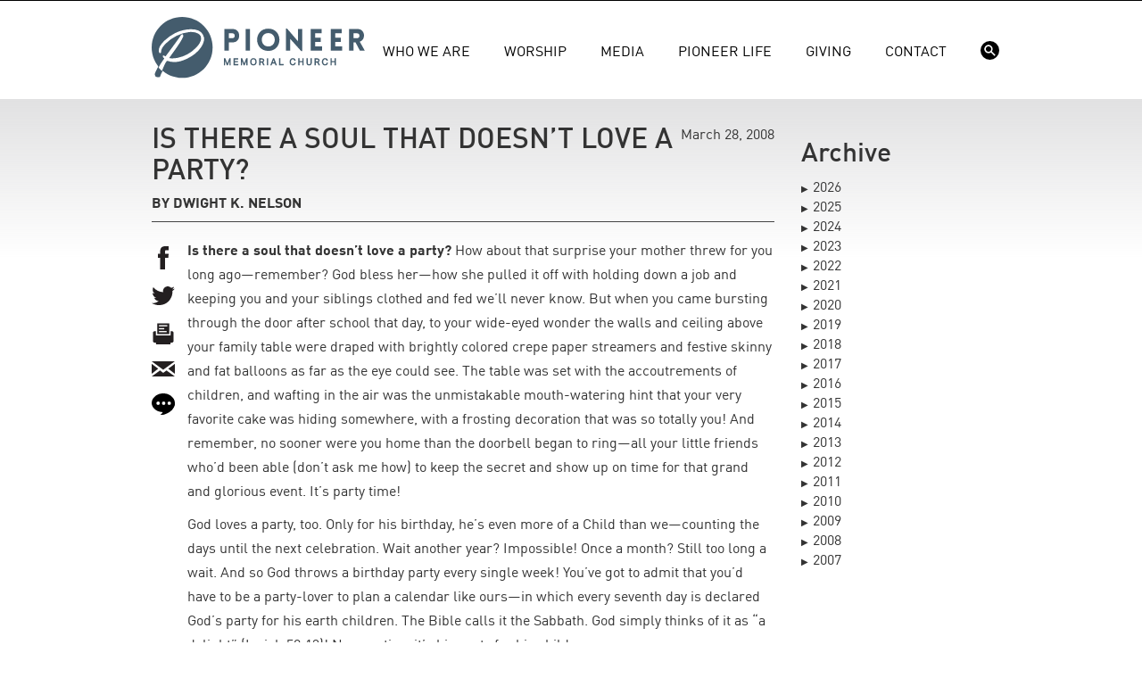

--- FILE ---
content_type: text/html; charset=utf-8
request_url: https://pmchurch.org/blog/2008/03/28/there-soul-doesn%E2%80%99t-love-party
body_size: 42391
content:
<!DOCTYPE html PUBLIC "-//W3C//DTD XHTML+RDFa 1.0//EN"
	"http://www.w3.org/MarkUp/DTD/xhtml-rdfa-1.dtd">
<html lang="en" dir="ltr"
  xmlns:content="http://purl.org/rss/1.0/modules/content/"
  xmlns:dc="http://purl.org/dc/terms/"
  xmlns:foaf="http://xmlns.com/foaf/0.1/"
  xmlns:rdfs="http://www.w3.org/2000/01/rdf-schema#"
  xmlns:sioc="http://rdfs.org/sioc/ns#"
  xmlns:sioct="http://rdfs.org/sioc/types#"
  xmlns:skos="http://www.w3.org/2004/02/skos/core#"
  xmlns:xsd="http://www.w3.org/2001/XMLSchema#">
<head profile="http://www.w3.org/1999/xhtml/vocab">
	<meta charset="utf-8" />
	<meta http-equiv="X-UA-Compatible" content="IE=edge" />
	<meta name="viewport" content="width=device-width, initial-scale=1" />
	<meta http-equiv="Content-Type" content="text/html; charset=utf-8" />
<link rel="shortcut icon" href="https://pmchurch.org/sites/all/themes/pmc/images/favicon.ico" type="image/vnd.microsoft.icon" />
<meta name="description" content="Is there a soul that doesn’t love a party? How about that surprise your mother threw for you long ago—remember? God bless her—how she pulled it off with holding down a job and keeping you and your siblings clothed and fed we’ll never know. But when you came bursting through the door after school that day, to your wide-eyed wonder the walls and ceiling above your family table" />
<meta name="abstract" content="Pioneer Memorial Church is the Seventh-day Adventist church on the campus of Andrews University. Church is more than just a building; it&#039;s about people. Here at Pioneer we believe in helping transform this generation to be more like Jesus through 4 steps: Connect, Grow, Serve, Go." />
<meta name="keywords" content="pioneer, memorial, church, seventh-day adventist, adventist, andrews, andrews university, university, berrien springs, michigan" />
<link rel="canonical" href="https://pmchurch.org/blog/2008/03/28/there-soul-doesn%E2%80%99t-love-party" />
<link rel="shortlink" href="https://pmchurch.org/node/651" />
<meta property="og:site_name" content="Pioneer Memorial Church" />
<meta property="og:type" content="article" />
<meta property="og:title" content="Is there a soul that doesn’t love a party?" />
<meta property="og:url" content="https://pmchurch.org/blog/2008/03/28/there-soul-doesn%E2%80%99t-love-party" />
<meta property="og:description" content="Is there a soul that doesn’t love a party? How about that surprise your mother threw for you long ago—remember? God bless her—how she pulled it off with holding down a job and keeping you and your siblings clothed and fed we’ll never know. But when you came bursting through the door after school that day, to your wide-eyed wonder the walls and ceiling above your family table were draped with brightly colored crepe paper streamers and festive skinny and fat balloons as far as the eye could see." />
<meta property="og:updated_time" content="2023-10-06T17:02:27-04:00" />
<meta name="twitter:card" content="summary" />
<meta name="twitter:title" content="Is there a soul that doesn’t love a party?" />
<meta name="twitter:url" content="https://pmchurch.org/blog/2008/03/28/there-soul-doesn%E2%80%99t-love-party" />
<meta name="twitter:description" content="Is there a soul that doesn’t love a party? How about that surprise your mother threw for you long ago—remember? God bless her—how she pulled it off with holding down a job and keeping you and your" />
<meta property="article:published_time" content="2008-03-28T10:30:11-04:00" />
<meta property="article:modified_time" content="2023-10-06T17:02:27-04:00" />
	<title>Is there a soul that doesn’t love a party? | Pioneer Memorial Church</title>

	<link rel="stylesheet" href="//maxcdn.bootstrapcdn.com/bootstrap/3.3.7/css/bootstrap.min.css" />

	<!--[if lt IE 9]>
		<script src="https://oss.maxcdn.com/html5shiv/3.7.2/html5shiv.min.js"></script>
		<script src="https://oss.maxcdn.com/respond/1.4.2/respond.min.js"></script>
	<![endif]-->
	<!--[if lt IE 9]>
		<script src="//html5shiv.googlecode.com/svn/trunk/html5.js"></script>
	<![endif]-->
	<script type="text/javascript" src="//use.typekit.net/nyb1fgz.js"></script>
	<script type="text/javascript">try{Typekit.load();}catch(e){}</script>
	<link type="text/css" rel="stylesheet" href="https://pmchurch.org/sites/default/files/css/css_xE-rWrJf-fncB6ztZfd2huxqgxu4WO-qwma6Xer30m4.css" media="all" />
<link type="text/css" rel="stylesheet" href="https://pmchurch.org/sites/default/files/css/css_wNVXppMPcQgav5xzNx-CI2FNhC1_rIEI3DRsh4Nm4pQ.css" media="all" />
<link type="text/css" rel="stylesheet" href="https://pmchurch.org/sites/default/files/css/css_DnIx_nxujJa-jwRPe4H32yNLRQbEuWe-GadYC48fkqI.css" media="all" />
<link type="text/css" rel="stylesheet" href="https://pmchurch.org/sites/default/files/css/css_eiHsTnU5tdabkVhjKKuNc2aq5lW3nxSdTLo-OOqQ5hI.css" media="all" />
	<script type="text/javascript" src="https://pmchurch.org/sites/default/files/js/js_mOx0WHl6cNZI0fqrVldT0Ay6Zv7VRFDm9LexZoNN_NI.js"></script>
<script type="text/javascript">
<!--//--><![CDATA[//><!--
document.createElement( "picture" );
//--><!]]>
</script>
<script type="text/javascript" src="https://pmchurch.org/sites/default/files/js/js_GOikDsJOX04Aww72M-XK1hkq4qiL_1XgGsRdkL0XlDo.js"></script>
<script type="text/javascript" src="https://pmchurch.org/sites/default/files/js/js_G5dBiGZ8XN_OTYZZRLhs_eVXhDHXwP7nGwDljbWrnTU.js"></script>
<script type="text/javascript">
<!--//--><![CDATA[//><!--
jQuery.extend(Drupal.settings, {"basePath":"\/","pathPrefix":"","setHasJsCookie":0,"ajaxPageState":{"theme":"pmc","theme_token":"lRU1bko4hWL91l4u0iQ0y9JEAYY85uWPu-DtyUvUXGU","js":{"sites\/all\/modules\/picture\/picturefill\/picturefill.min.js":1,"sites\/all\/modules\/picture\/picture.min.js":1,"sites\/all\/modules\/jquery_update\/replace\/jquery\/1.12\/jquery.min.js":1,"0":1,"misc\/jquery-extend-3.4.0.js":1,"misc\/jquery-html-prefilter-3.5.0-backport.js":1,"misc\/jquery.once.js":1,"misc\/drupal.js":1,"sites\/all\/modules\/jquery_update\/js\/jquery_browser.js":1,"sites\/all\/modules\/autoupload\/js\/autoupload.js":1,"sites\/all\/modules\/entityreference\/js\/entityreference.js":1},"css":{"modules\/system\/system.base.css":1,"modules\/system\/system.menus.css":1,"modules\/system\/system.messages.css":1,"modules\/system\/system.theme.css":1,"modules\/field\/theme\/field.css":1,"sites\/all\/modules\/logintoboggan\/logintoboggan.css":1,"modules\/node\/node.css":1,"sites\/all\/modules\/picture\/picture_wysiwyg.css":1,"modules\/search\/search.css":1,"modules\/user\/user.css":1,"sites\/all\/modules\/views\/css\/views.css":1,"sites\/all\/modules\/ckeditor\/css\/ckeditor.css":1,"profiles\/acquia\/modules\/ctools\/css\/ctools.css":1,"sites\/all\/themes\/pmc\/css\/pmc.css.less":1}}});
//--><!]]>
</script>
	<!--[if gte IE 9]
	<style type="text/css">.gradient { filter: none; }</style>
	<![endif]-->
</head>
<body class="html not-front not-logged-in one-sidebar sidebar-second page-node page-node- page-node-651 node-type-article site-org" >

<div class="view view-notification-banner view-id-notification_banner view-display-id-notification_banner view-dom-id-5aa8f6747d99656f97dd6ab9bb6d14f6">
        
  
  
  
  
  
  
  
  
</div>
<div class="navbar-wrapper">
	<div class="container">
		<div class="navbar navbar-static-top" role="navigation">
			<div class="navbar-header">
				<button type="button" class="navbar-toggle collapsed" data-toggle="collapse" data-target=".navbar-collapse">
					<span class="sr-only">Toggle navigation</span>
					<span class="icon-bar"></span>
					<span class="icon-bar"></span>
					<span class="icon-bar"></span>
				</button>
				<a class="navbar-brand" href="/">
											<svg version="1.1" xmlns="http://www.w3.org/2000/svg" class="pmclogo" width="239px" height="69px" viewBox="0 0 239 69">
						<g class="wordmark pmc" transform="translate(81.000000, 13.000000)" fill="#445C6D">
							<path d="M9.64708503,10.7727378 C12.8992913,10.7727378 12.8992913,5.35239411 9.64708503,5.35239411 L5.37856437,5.35239411 L5.37856437,10.7727378 L9.64708503,10.7727378 Z M0.534238381,24.7299105 L0.534238381,0.542051472 L10.0538232,0.542051472 C19.4712456,0.542051472 19.4374747,15.4815552 10.0538232,15.4815552 L5.37856437,15.4815552 L5.37856437,24.7299105 L0.534238381,24.7299105 Z" id="Shape" fill-rule="nonzero"></path>
	            <rect id="Rectangle" x="24.3495834" y="0.508076861" width="4.84453838" height="24.2218423"></rect>
	            <path d="M49.6891313,5.08142304 C40.0002669,5.08142304 40.0002669,20.0549101 49.6891313,20.0549101 C59.3777833,20.0549101 59.3777833,5.08142304 49.6891313,5.08142304 M49.6891313,0.101588464 C66.3564758,0.101588464 66.3564758,25.0687281 49.6891313,25.0687281 C33.0217868,25.0687281 33.0217868,0.101588464 49.6891313,0.101588464" id="Shape" fill-rule="nonzero"></path>
	            <polygon id="Path" fill-rule="nonzero" points="74.2839944 24.7298934 69.439456 24.7298934 69.439456 0 70.7267876 0 82.9563319 14.2281898 82.9563319 0.54203437 87.8346412 0.54203437 87.8346412 25.2381568 86.5473096 25.2381568 74.2839944 11.5517889"></polygon>
	            <polygon id="Path" fill-rule="nonzero" points="97.3540951 24.7299071 97.3540951 0.508064754 109.481902 0.508064754 109.481902 5.35260314 102.198633 5.35260314 102.198633 10.1967167 108.567325 10.1967167 108.567325 15.0412551 102.198633 15.0412551 102.198633 19.8853687 109.888428 19.8853687 109.888428 24.7299071"></polygon>
	            <polygon id="Path" fill-rule="nonzero" points="119.848064 24.7299071 119.848064 0.508064754 131.975871 0.508064754 131.975871 5.35260314 124.692603 5.35260314 124.692603 10.1967167 131.061294 10.1967167 131.061294 15.0412551 124.692603 15.0412551 124.692603 19.8853687 132.382397 19.8853687 132.382397 24.7299071"></polygon>
	            <path d="M149.422493,10.7727493 C152.708683,10.7727493 152.708683,5.35240556 149.422493,5.35240556 L145.153972,5.35240556 L145.153972,10.7727493 L149.422493,10.7727493 Z M147.491389,15.4815667 L145.153972,15.4815667 L145.153972,24.7299219 L140.309859,24.7299219 L140.309859,0.508079569 L149.86279,0.508079569 C158.501356,0.508079569 159.348179,12.6698696 152.23419,14.7362694 L157.857797,24.7299219 L152.369699,24.7299219 L147.491389,15.4815667 Z" id="Shape" fill-rule="nonzero"></path>
	            <path d="M1.36376666,41.1795599 L-5.35969736e-15,41.1795599 L-5.35969736e-15,33.3425251 L1.5943124,33.3425251 C2.32521836,35.262135 3.05612433,37.1817449 3.78728365,39.1013548 L6.01825694,33.3425251 L7.5702604,33.3425251 L7.5702604,41.1795599 L6.19635985,41.1795599 L6.19635985,36.4498255 L4.31449866,41.1795599 L3.20357226,41.1795599 L1.36376666,36.4878276 L1.36376666,41.1795599 Z" id="Path" fill-rule="nonzero"></path>
	            <polygon id="Path" fill-rule="nonzero" points="15.9963268 34.6751301 12.1940957 34.6751301 12.1940957 36.476427 15.7906091 36.476427 15.7906091 37.8194192 12.1940957 37.8194192 12.1940957 39.8469549 16.2420734 39.8469549 15.9950601 41.1795599 10.748498 41.1795599 10.748498 33.3425251 15.9963268 33.3425251"></polygon>
	            <path d="M20.2707967,41.1795599 L18.9072833,41.1795599 L18.9072833,33.3425251 L20.5013424,33.3425251 L22.6943136,39.1013548 C23.437887,37.1817449 24.1817136,35.262135 24.9255403,33.3425251 L26.4772904,33.3425251 L26.4772904,41.1795599 L25.1033898,41.1795599 L25.1033898,36.4498255 L23.2215287,41.1795599 L22.1103489,41.1795599 L20.2707967,36.4880809 L20.2707967,41.1795599 Z" id="Path" fill-rule="nonzero"></path>
	            <path d="M33.0790054,33.1575818 C34.0267763,33.1727827 34.9760674,33.5064406 35.6203287,34.1985845 C36.6248494,35.2778425 36.8313271,36.9651333 36.5412449,38.4170647 C36.288658,39.682026 35.3989034,40.8469153 34.1625703,41.2097082 C32.612847,41.6649726 30.7758282,41.1382643 29.9521972,39.6607449 C28.8792729,37.7358147 29.247386,34.8965554 31.019548,33.7258391 C31.5941389,33.346072 32.2878028,33.1689825 32.9807068,33.1575818 C33.0298561,33.1573918 33.0298561,33.1573918 33.0790054,33.1575818 Z M32.9954009,34.480053 C32.3838213,34.4904402 31.7788288,34.7321332 31.4028619,35.2580815 C30.7895089,36.1159143 30.7925491,37.3043648 30.9716654,38.2098268 C31.1178466,38.9483332 31.5470163,39.6997603 32.315671,39.9422133 C32.998441,40.1575582 33.7969906,40.0597663 34.3335795,39.6055152 C35.2864174,38.7988585 35.2742567,37.2975245 35.074366,36.3236588 C34.9236246,35.5889526 34.4985084,34.8428458 33.7468279,34.5879788 C33.5266694,34.5132414 33.2951103,34.4841065 33.0630445,34.480053 C33.029096,34.4797996 33.0293494,34.4797996 32.9954009,34.480053 Z" id="Shape" fill-rule="nonzero"></path>
	            <path d="M41.0069917,41.1795599 L39.5717812,41.1795599 L39.5717812,33.3425251 L42.2268573,33.3425251 C43.481178,33.346832 44.8467181,33.8449121 45.1147592,35.0738982 C45.3389713,36.1009668 44.9703515,37.2296275 44.0299276,37.7401216 L45.6095458,41.1795599 L43.9967391,41.1795599 L42.618025,38.125969 C42.4827377,38.1368629 42.3441569,38.1373696 42.2063362,38.1378763 L41.0069917,38.1378763 L41.0069917,41.1795599 Z M41.0069917,34.6442218 L41.0069917,36.8257924 C41.7386577,36.8257924 42.5199797,36.9590529 43.170828,36.6993723 C43.7854477,36.4541324 43.9116145,35.3824748 43.4733243,34.9624256 C43.1753883,34.6769035 42.7110033,34.6518222 42.2575122,34.6444751 C41.8407565,34.6424484 41.4237474,34.6442218 41.0069917,34.6442218 Z" id="Shape" fill-rule="nonzero"></path>
	            <rect id="Rectangle" x="48.1209742" y="33.3422718" width="1.44585108" height="7.83703474"></rect>
	            <path d="M59.3612843,41.1795117 L57.7950934,41.1795117 L57.0244119,39.1347484 L54.2261948,39.1347484 L53.4555134,41.1795117 L51.9301113,41.1795117 L54.9816754,33.342477 L56.3206141,33.342477 L59.3612843,41.1795117 Z M54.701727,37.8122773 L56.5468529,37.8122773 L55.6168162,35.3692526 C55.3117865,36.1837631 55.0067568,36.9980202 54.701727,37.8122773 Z" id="Shape" fill-rule="nonzero"></path>
	            <polygon id="Path" fill-rule="nonzero" points="63.1711158 39.8367728 67.0197094 39.8367728 66.7901771 41.1795117 61.7255181 41.1795117 61.7255181 33.342477 63.1711158 33.342477"></polygon>
	            <path d="M80.403269,38.6158938 C80.240367,39.8309458 79.4187628,40.9312317 78.1880033,41.246902 C76.9032808,41.576253 75.4260147,41.2785704 74.5603282,40.236301 C73.0511404,38.4190433 73.3716243,35.2182578 75.0269933,33.8831194 C76.4497898,32.7359643 78.8849607,32.9305348 79.8215844,34.4670841 C80.0551703,34.850398 80.1998314,35.284128 80.2981301,35.7252051 L80.3607068,36.015794 L78.9462707,36.2516601 L78.8809072,35.9755119 C78.7256055,35.3499982 78.3800403,34.7341118 77.8036759,34.5598091 C77.1404136,34.3589049 76.3633985,34.5109131 75.8762123,34.9935391 C74.9489624,35.9119218 74.9981117,37.4945802 75.2955411,38.4975808 C75.4787109,39.115494 75.8868529,39.716433 76.5067929,39.9350714 C77.3914804,40.2469415 78.4768188,39.9528057 78.8036364,39.0253025 C78.8613995,38.8611337 78.9021883,38.6924046 78.93259,38.5211421 L78.9748989,38.2645016 L80.4440579,38.2645016 C80.4306305,38.3815479 80.4179632,38.4988476 80.403269,38.6158938 Z" id="Path" fill-rule="nonzero"></path>
	            <polygon id="Path" fill-rule="nonzero" points="84.6985133 41.1795117 83.2529156 41.1795117 83.2529156 33.342477 84.6985133 33.342477 84.6985133 36.4454705 87.9076592 36.4454705 87.9076592 33.342477 89.3535103 33.342477 89.3535103 41.1795117 87.9076592 41.1795117 87.9076592 37.8297582 84.6985133 37.8297582"></polygon>
	            <path d="M98.4985754,38.0744914 C98.4886949,38.9867938 98.2984313,39.9297512 97.6719043,40.5818662 C97.1132742,41.1630441 96.2546814,41.371802 95.4305438,41.364455 C94.536229,41.3566012 93.5874446,41.0700658 93.0313481,40.2943174 C92.5555625,39.6302951 92.4521969,38.7727156 92.4494101,37.980753 L92.4494101,33.342477 L93.8952612,33.342477 C93.8952612,34.9246287 93.8815805,36.5070338 93.8955145,38.0891855 C93.9043817,38.6820174 93.9715186,39.3336258 94.4014484,39.7184598 C94.8156707,40.0891064 95.4315571,40.1015204 95.9511717,40.0014483 C96.6957585,39.858054 97.0451239,38.9736197 97.0529777,38.055237 L97.0529777,38.0210352 L97.0529777,33.342477 L98.4988287,33.342477 C98.4988287,34.9198151 98.5044024,36.4971533 98.4985754,38.0744914 Z" id="Path" fill-rule="nonzero"></path>
	            <path d="M103.030559,41.179765 L101.595348,41.179765 L101.595348,33.342477 C102.49777,33.342477 103.400192,33.3394368 104.302614,33.3427303 C105.372498,33.3541309 106.544735,33.685002 106.986318,34.6081983 C107.498079,35.6775758 107.14846,37.1457215 106.053495,37.7400734 L107.633366,41.179765 L106.020053,41.179765 L104.641592,38.1259208 C104.506052,38.1370681 104.367724,38.1373214 104.229903,38.1380815 L103.030559,38.1380815 L103.030559,41.179765 Z M103.030559,34.6441736 L103.030559,36.8257443 C103.762225,36.8257443 104.543547,36.9592581 105.194142,36.6993241 C105.812562,36.4525642 105.935435,35.38268 105.496892,34.9623774 C105.198702,34.6771087 104.734571,34.6520274 104.281333,34.6446803 C103.864324,34.6424002 103.447568,34.6441736 103.030559,34.6441736 Z" id="Shape" fill-rule="nonzero"></path>
	            <path d="M116.543072,38.6158938 C116.38017,39.8309458 115.558566,40.9312317 114.32806,41.246902 C113.043084,41.576253 111.566071,41.2785704 110.700131,40.236301 C109.193477,38.4215767 109.511427,35.2180045 111.16705,33.8831194 C112.589593,32.7359643 115.024764,32.9305348 115.961388,34.4670841 C116.194973,34.850398 116.339635,35.284128 116.437933,35.7252051 L116.50051,36.015794 L115.086074,36.2516601 L115.020964,35.9755119 C114.865409,35.3499982 114.520097,34.7341118 113.943732,34.5598091 C113.280217,34.3589049 112.503202,34.5109131 112.016015,34.9935391 C111.089019,35.9119218 111.137915,37.4945802 111.435344,38.4975808 C111.618514,39.115494 112.026909,39.716433 112.646596,39.9350714 C113.531284,40.2469415 114.616622,39.9528057 114.943439,39.0253025 C115.001203,38.8611337 115.042245,38.6924046 115.072646,38.5211421 L115.114702,38.2645016 L116.584114,38.2645016 C116.570434,38.3815479 116.557766,38.4988476 116.543072,38.6158938 Z" id="Path" fill-rule="nonzero"></path>
	            <polygon id="Path" fill-rule="nonzero" points="120.838316 41.1795117 119.392465 41.1795117 119.392465 33.342477 120.838316 33.342477 120.838316 36.4454705 124.047462 36.4454705 124.047462 33.342477 125.49306 33.342477 125.49306 41.1795117 124.047462 41.1795117 124.047462 37.8297582 120.838316 37.8297582"></polygon>
						</g>
																			<g class="pmclogo">
								<path d="M39.1737502,46.1744042 C26.5748494,52.2678305 17.7961015,48.3950035 17.7444893,48.3950035 C16.918694,48.3950035 8.99505207,62.7132492 8.35085527,65.2711331 C8.35085527,65.78768 8.24784325,66.0459534 8.09300663,66.0459534 C7.78333339,66.0459534 5.05046262,66.2995542 5.05046262,64.6989386 C4.99011473,61.9346057 11.9099736,51.2867738 15.1114172,46.4845022 L14.1817603,45.5550577 C13.0970543,44.4187396 12.6325445,43.0249976 14.5946579,44.6772254 C15.059805,45.0385109 15.5243148,45.3481841 15.6791515,45.3481841 C15.7307637,45.3481841 31.1698226,24.4872947 32.5642018,22.2150832 C33.2357976,21.0275777 34.0099807,20.0981331 34.216642,20.0981331 C34.3198664,20.0981331 34.5785646,20.5628554 34.6301768,21.2340265 C34.9914623,24.7971803 18.7773706,44.8838866 18.7773706,46.2780534 C18.7773706,47.8268444 36.282617,49.2212236 50.1724602,35.176119 C65.8181803,19.3237376 48.4686201,10.0806923 27.5038691,20.4594186 C18.106412,25.1068536 9.89624793,33.4204544 9.84463572,38.4805746 C9.84463572,39.4100192 9.68916192,39.8751662 9.48271309,39.8751662 C9.32787647,39.8751662 8.70831759,39.2553949 8.70831759,37.7061791 C8.70831759,30.6321209 19.8620766,22.2669078 26.4200128,18.9104152 C35.5075843,14.366417 52.0313492,11.4230345 56.8336208,20.304582 C60.9642965,27.8435749 52.9093939,39.5650682 39.1737502,46.1744042 Z" id="Path" stroke="#445C6D" stroke-width="3.1285918" fill="#445C6D"></path>
		            <path d="M34.1515637,0 C15.2903818,0 0,15.2903818 0,34.1517761 C0,53.0133827 15.2903818,68.3035521 34.1515637,68.3035521 C53.0131703,68.3035521 68.3033397,53.0133827 68.3033397,34.1517761 C68.3033397,15.2903818 53.0131703,0 34.1515637,0" id="Path" fill="#445C6D" transform="translate(34.151670, 34.151776) scale(-1, 1) rotate(-90.000000) translate(-34.151670, -34.151776) "></path>
		            <path d="M8.66817334,56.6391119 C9.27987357,55.3598513 9.6681333,54.8167549 10.9047023,52.6458563 C11.8615459,51.3168951 13.2380838,49.191874 15.1112034,46.4846756 L14.1815465,45.5550187 C13.0970529,44.418913 12.6325431,43.025171 14.5944441,44.6776112 C15.0595912,45.0388967 15.5243134,45.3485699 15.67915,45.3485699 C15.7307622,45.3485699 31.1698212,24.4872557 32.5642003,22.215469 C33.2357962,21.0275387 34.0099793,20.098519 34.2164282,20.098519 C34.3196526,20.098519 34.5785632,20.5630288 34.629963,21.2339875 C34.9914608,24.7975661 18.7773692,44.88406 18.7773692,46.2784392 C18.7773692,47.8268054 36.2824032,49.2211846 50.1724587,35.1762924 C65.8179665,19.3236987 48.4684063,10.0810781 27.5038677,20.4598044 C18.1064105,25.1072394 9.89603412,33.4206278 9.84463431,38.4811728 C9.84463431,39.4101926 9.6889481,39.8753396 9.48249927,39.8753396 C9.32766265,39.8753396 8.70831617,39.2551436 8.70831617,37.7061402 C8.70831617,30.6320819 19.8620752,22.2670812 26.419799,18.9105886 C35.5075829,14.3665905 52.0313478,11.4229955 56.833407,20.3049678 C60.9640827,27.8435359 52.9093925,39.5648168 39.1735364,46.1743652 C27.5304172,51.8054057 19.1496993,48.9253171 17.9046344,48.4561345 C17.8844568,48.4484883 17.8294463,48.4151421 17.7442755,48.3953893 C16.1825284,48.0275196 13.625494,53.1647395 11.1640377,59.1836149 C10.5198409,58.567242 9.52094293,57.71426 8.66817334,56.6391119 Z" id="Path" stroke="#FFFFFF" stroke-width="1.56535788" fill="#FFFFFF"></path>
							</g>
					</svg>
								</a>
			</div>
			<div class="navbar-collapse collapse">

				<ul class="nav navbar-nav">		<li class="first expanded menu-mlid-2291"><a class="dropdown-toggle" data-toggle="dropdown" href="#">Who We Are</a>
					<div class="dropdown-menu" role="menu">
				<div class="row">
					<div class="col-sm-5 col-sm-push-7">
						<ul class="nav nav-pills nav-stacked">
																<li class="first leaf menu-mlid-5106"><a href="/forms/membership-transfer">Membership Transfer</a></li>
																	<li class="leaf menu-mlid-2576"><a href="/announcements">Announcements</a></li>
																	<li class="last leaf menu-mlid-5111"><a href="/midweek">Newsletter</a></li>
														</ul>
					</div>
					<div class="col-sm-7 col-sm-pull-5 intro">
						<div class="view view-nav view-id-nav view-display-id-newhere view-dom-id-59bdee5eccc41b94e6263164c2e89b4f">
        
  
  
      <div class="view-content">
        <div class="views-row views-row-1 views-row-odd views-row-first views-row-last">
      
  <div class="views-field views-field-nothing">        <span class="field-content">Out of His deep love for humanity, God changes our lives and asks us to move His love into our community and world. We are uniquely positioned at Andrews University to share the story of God’s love from the residence halls to the farthest parts of the earth. We accomplish our mission by engaging people across generations to be disciples of Jesus through the process of Connect. Grow. Serve. Go.<br/><br/></span>  </div>  
  <div class="views-field views-field-view-node">        <span class="field-content"><a href="/loveonthemove">Read More</a></span>  </div>  </div>
    </div>
  
  
  
  
  
  
</div>					</div>
				</div>
			</div>
			</li>		<li class="expanded menu-mlid-2321"><a class="dropdown-toggle" data-toggle="dropdown" href="#">Worship</a>
					<div class="dropdown-menu" role="menu">
				<div class="row">
					<div class="col-sm-5 col-sm-push-7">
						<ul class="nav nav-pills nav-stacked">
																<li class="first leaf menu-mlid-2441"><a href="/blog">Pastor's Blog</a></li>
																	<li class="leaf menu-mlid-4466"><a href="/sermons">Sermons</a></li>
																	<li class="last leaf menu-mlid-15531"><a href="/sabbathschool">Sabbath School</a></li>
														</ul>
					</div>
					<div class="col-sm-7 col-sm-pull-5 intro">
									<div class="nav-view">
		  <div class="views-row views-row-1 views-row-odd views-row-first views-row-last">
    
		<div class="time">This past Saturday</div>
		<div class="sermon"><span class="field-content"><a href="/service/2026/01/24/ausaaugsa-sabbath">AUSA/AUGSA Sabbath</a></span></div>
		<div class="speaker">Speaker: </div>
		<div class="bulletin"><a href="https://pmcdata.s3.amazonaws.com/pmc-pdfs/Web_Bulletin_2026-01-24.pdf">Worship Bulletin <span>[PDF]</span></a></div>
		
		<div class="times">&nbsp;&nbsp;9:00 am <span>Traditional worship service</span><br />10:30 am <span>Sabbath school</span><br />11:45 am <span>Collegiate worship service</span><br /></div>  </div>
		</div>
						</div>
				</div>
			</div>
			</li>		<li class="expanded menu-mlid-23831"><a class="dropdown-toggle" data-toggle="dropdown" href="#">Media</a>
					<div class="dropdown-menu" role="menu">
				<div class="row">
					<div class="col-sm-5 col-sm-push-7">
						<ul class="nav nav-pills nav-stacked">
																<li class="first leaf menu-mlid-23836"><a href="/media/television">Broadcast Television</a></li>
																	<li class="leaf menu-mlid-23846"><a href="/media/specialevents">Special Events</a></li>
																	<li class="last leaf menu-mlid-23841"><a href="/media/projects">Projects</a></li>
														</ul>
					</div>
					<div class="col-sm-7 col-sm-pull-5 intro">
						<div class="view view-nav view-id-nav view-display-id-media view-dom-id-bdec9c892ff0868e61e4cf329797879b">
        
  
  
      <div class="view-content">
        <div class="views-row views-row-1 views-row-odd views-row-first views-row-last">
      
  <div class="views-field views-field-nothing">        <span class="field-content">Pioneer Media supports the local ministry needs related to classroom and teaching technology. It also creates content for and manages Pioneer's online presence and produces our broadcast television program.<br/><br/></span>  </div>  
  <div class="views-field views-field-view-node">        <span class="field-content"><a href="/media">Pioneer Media Home</a></span>  </div>  </div>
    </div>
  
  
  
  
  
  
</div>					</div>
				</div>
			</div>
			</li>		<li class="expanded menu-mlid-5386"><a class="dropdown-toggle" data-toggle="dropdown" href="#">Pioneer Life</a>
					<div class="dropdown-menu" role="menu">
				<div class="row">
					<div class="col-sm-5 col-sm-push-7">
						<ul class="nav nav-pills nav-stacked">
																<li class="first leaf menu-mlid-2346"><a href="/volunteer">Volunteer</a></li>
																	<li class="leaf menu-mlid-5396"><a href="/ministries/growgroups">Grow Groups</a></li>
																	<li class="last leaf menu-mlid-5391"><a href="/ministries/pathfinders">Pathfinders</a></li>
														</ul>
					</div>
					<div class="col-sm-7 col-sm-pull-5 intro">
						<div class="view view-nav view-id-nav view-display-id-getinvolved view-dom-id-d82b056455c3b79390d92b3b91405e0c">
        
  
  
      <div class="view-content">
        <div class="views-row views-row-1 views-row-odd views-row-first views-row-last">
      
  <div class="views-field views-field-nothing">        <span class="field-content">We have volunteer teams that help you to serve the church and the neighborhood in a variety of ways. The best place to serve is where you’re using your God-given gifts, talents, and passions the most.<br/><br/></span>  </div>  
  <div class="views-field views-field-view-node">        <span class="field-content"><a href="/ministries">Find a Ministry</a></span>  </div>  </div>
    </div>
  
  
  
  
  
  
</div>					</div>
				</div>
			</div>
			</li>		<li class="expanded menu-mlid-2351"><a class="dropdown-toggle" data-toggle="dropdown" href="#">Giving</a>
					<div class="dropdown-menu" role="menu">
				<div class="row">
					<div class="col-sm-5 col-sm-push-7">
						<ul class="nav nav-pills nav-stacked">
																<li class="first leaf menu-mlid-2356"><a href="https://adventistgiving.org/donate/ANFFDG">Give Online</a></li>
																	<li class="last leaf menu-mlid-23826"><a href="/media/donate">Media Ministry</a></li>
														</ul>
					</div>
					<div class="col-sm-7 col-sm-pull-5 intro">
						<div class="view view-nav view-id-nav view-display-id-giving view-dom-id-d56948fd80780f8a38cf02d2df2a2982">
        
  
  
      <div class="view-content">
        <div class="views-row views-row-1 views-row-odd views-row-first views-row-last">
      
  <div class="views-field views-field-nothing">        <span class="field-content"><p>Your financial gift helps support ministry here at Pioneer. From local to global ministry, keeping our facility safe and clean, to outreach and family growth activities, it all provides a space to worship, learn, and grow together. <b>We invite you to Give Purposefully, Give Faithfully, and Give Joyfully.</b></p>
<p><a href="/giving">Explore Giving Options</a></p></span>  </div>  </div>
    </div>
  
  
  
  
  
  
</div>					</div>
				</div>
			</div>
			</li>		<li class="last expanded menu-mlid-2366"><a class="dropdown-toggle" data-toggle="dropdown" href="#">Contact</a>
					<div class="dropdown-menu" role="menu">
				<div class="row">
					<div class="col-sm-5 col-sm-push-7">
						<ul class="nav nav-pills nav-stacked">
																<li class="first leaf menu-mlid-18806"><a href="/facility">Facilities</a></li>
																	<li class="leaf menu-mlid-5451"><a href="/safety">Safety</a></li>
																	<li class="last leaf menu-mlid-18811"><a href="/employment">Employment</a></li>
														</ul>
					</div>
					<div class="col-sm-7 col-sm-pull-5 intro">
						<div class="view view-nav view-id-nav view-display-id-contact view-dom-id-3bed1866d7df96b503d49a8a7ddd088d">
        
  
  
      <div class="view-content">
        <div class="views-row views-row-1 views-row-odd views-row-first views-row-last">
      
  <div class="views-field views-field-nothing">        <span class="field-content">Our teams are ready to serve you as well as keep you informed about Pioneer life.</br></br>
<a href="/contact">Contact Pastors, Staff, Leaders</a></span>  </div>  </div>
    </div>
  
  
  
  
  
  
</div>					</div>
				</div>
			</div>
			</li></ul>
				<ul class="nav navbar-nav hidden-xs hidden-sm icons">
					<li><a href="/search">
						<svg version="1.1" xmlns="http://www.w3.org/2000/svg" width="20.6px" height="20.6px" viewBox="0 0 20.6 20.6">
							<circle cx="10.3" cy="10.3" r="10.3"/>
							<path fill="#FFFFFF" d="M16.4,15.3l-3.9-3.9c0.5-0.7,0.8-1.6,0.8-2.6c0-2.5-2.1-4.6-4.6-4.6S4.2,6.3,4.2,8.8s2.1,4.6,4.6,4.6 c1,0,1.9-0.3,2.6-0.8l3.9,3.9L16.4,15.3z M8.8,11.8c-1.7,0-3-1.4-3-3s1.4-3,3-3s3,1.4,3,3S10.5,11.8,8.8,11.8z"/>
						</svg>
					</a></li>
				</ul>
			</div>
		</div>
	</div>
</div>

<div class="outer-container">
	<div class="main-container container">
		<header role="banner" id="page-header">
					</header> <!-- /#page-header -->

		<div class="row">

			<section class="col-sm-9">
												<a id="main-content"></a>
																																					  <div class="region region-content">
    <div id="block-system-main" class="block block-system">

    
  <div class="content">
    <div id="node-651" class="node node-article node-promoted clearfix" about="/blog/2008/03/28/there-soul-doesn%E2%80%99t-love-party" typeof="sioc:Item foaf:Document">

	<div class="content">
		<div class="post-date">March 28, 2008</div><h2 class="post-title">Is there a soul that doesn’t love a party?</h2>		<div class="byline">
							<address class="author">By <a rel="author">Dwight K. Nelson</a></address>
					</div>
		<div class="slinks">
			<a href="https://www.facebook.com/sharer/sharer.php?u=http://pmchurch.org%2Fblog%2F2008%2F03%2F28%2Fthere-soul-doesn%25E2%2580%2599t-love-party">
				<svg xmlns="http://www.w3.org/2000/svg" viewBox="0 0 16.8 36.2" class="icon-fb">
					<path fill="#231F20" d="M16.8,11.7h-5.7V8c0-1.4,0.9-1.7,1.6-1.7c0.7,0,4,0,4,0V0l-5.6,0C5,0,3.6,4.6,3.6,7.6v4.1H0v6.4h3.6 c0,8.2,0,18.1,0,18.1h7.5c0,0,0-10,0-18.1h5.1L16.8,11.7z"/>
				</svg>
			</a>
			<a href="https://twitter.com/home?status=http://pmchurch.org%2Fblog%2F2008%2F03%2F28%2Fthere-soul-doesn%25E2%2580%2599t-love-party">
				<svg xmlns="http://www.w3.org/2000/svg" viewBox="0 0 34.5 28" class="icon-tw">
					<path fill-rule="evenodd" clip-rule="evenodd" fill="#231F20" d="M11.4,28c-0.4,0-0.8,0-1.2,0c0,0-0.1,0-0.1,0 c-1,0-2.1-0.1-3.1-0.3c-2.5-0.5-4.8-1.4-6.9-2.7c0,0-0.1,0-0.1-0.1c1.9,0.2,3.7,0.1,5.5-0.4c1.8-0.5,3.4-1.3,4.9-2.5 C7.2,21.7,5,20.1,3.8,17c1.1,0.2,2.1,0.1,3.1-0.1c-3.9-0.9-5.7-4.4-5.6-7c0.5,0.2,1,0.4,1.5,0.6c0.5,0.2,1.1,0.2,1.6,0.2 C3,9.7,2,8.2,1.6,6.4C1.2,4.6,1.5,2.9,2.4,1.3c3.8,4.5,8.7,7,14.6,7.4c-0.2-1.2-0.2-1.9-0.1-2.7c0.3-1.6,1-3,2.2-4.1 c1.1-1,2.3-1.6,3.7-1.8C23,0.1,23.2,0,23.4,0c0.3,0,0.6,0,0.9,0c0.2,0,0.5,0.1,0.7,0.1c1.5,0.3,2.8,0.9,3.9,2 c0.1,0.1,0.2,0.1,0.3,0.1c1.5-0.3,2.9-0.8,4.2-1.6c0,0,0.1,0,0.1-0.1c-0.6,1.7-1.6,2.9-3.1,3.9c0.1,0,0.1,0,0.1,0 c0.7-0.2,1.5-0.3,2.2-0.5c0.6-0.2,1.1-0.4,1.7-0.6c0,0,0,0,0,0c0,0-0.1,0-0.1,0.1c-0.9,1.3-2,2.5-3.4,3.5C31,7,30.9,7,30.9,7.1 c0,1.1,0,2.1-0.1,3.2c-0.2,1.3-0.4,2.6-0.8,3.8c-1.1,3.3-2.8,6.2-5.3,8.6c-1,0.9-2,1.7-3.1,2.4c-3,1.9-6.3,2.8-9.8,2.9 C11.6,28,11.5,28,11.4,28z"/>
				</svg>
			</a>
			<a href="javascript:print()">
			<svg xmlns="http://www.w3.org/2000/svg" viewBox="0 0 37.2 36.1" class="icon-print">
				<path fill="#231F20" d="M4.9,34.4c-2.1,0-3.9-1.7-3.9-3.9V17.7c0-2.1,1.7-3.9,3.9-3.9h27.5c2.1,0,3.9,1.7,3.9,3.9v12.8 c0,2.1-1.7,3.9-3.9,3.9H4.9z" />
				<path fill="#FFFFFF" d="M32.3,14.8c1.6,0,2.9,1.3,2.9,2.9v12.8c0,1.6-1.3,2.9-2.9,2.9H4.9c-1.6,0-2.9-1.3-2.9-2.9V17.7 c0-1.6,1.3-2.9,2.9-2.9H32.3 M32.3,12.8H4.9C2.2,12.8,0,15,0,17.7v12.8c0,2.7,2.2,4.9,4.9,4.9h27.5c2.7,0,4.9-2.2,4.9-4.9V17.7 C37.2,15,35,12.8,32.3,12.8L32.3,12.8z" />
				<rect x="7.9" y="1" fill="#231F20" width="21.4" height="19.5"/>
				<path fill="#FFFFFF" d="M28.3,2v17.5H8.9V2H28.3 M30.3,0h-2H8.9h-2v2v17.5v2h2h19.4h2v-2V2V0L30.3,0z"/>
				<rect x="30.3" y="27.5" fill="#231F20" width="2.4" height="2.4"/>
				<line fill="#231F20" stroke="#FFFFFF" stroke-width="2" stroke-miterlimit="10" x1="11.7" y1="6" x2="25.1" y2="6"/>
				<line fill="#231F20" stroke="#FFFFFF" stroke-width="2" stroke-miterlimit="10" x1="11.7" y1="10.8" x2="20.2" y2="10.8"/>
				<line fill="#231F20" stroke="#FFFFFF" stroke-width="2" stroke-miterlimit="10" x1="11.7" y1="15.5" x2="24" y2="15.5"/>
				<rect x="7" y="25.3" fill="#231F20" width="23.1" height="10.8"/>
			</svg>
			</a>
			<a href="mailto:&subject=&body=http://pmchurch.org%2Fblog%2F2008%2F03%2F28%2Fthere-soul-doesn%25E2%2580%2599t-love-party">
			<svg version="1.1" xmlns="http://www.w3.org/2000/svg" viewBox="0 0 33.5 21.9" class="icon-em">
				<polygon fill="#231F20" points="16.7,12.2 0,0 33.5,0"/>
				<polygon fill="#231F20" points="9.4,10.7 0.1,3.7 0,3.7 0,18.1"/>
				<polygon fill="#231F20" points="33.5,18.1 33.5,3.7 33.4,3.7 24,10.7"/>
				<polygon fill="#231F20" points="21.4,13.2 16.7,16.7 12.1,13.2 0,21.9 33.5,21.9"/>
			</svg>
			</a>
			<a href="http://pmchurch.org%2Fblog%2F2008%2F03%2F28%2Fthere-soul-doesn%25E2%2580%2599t-love-party">
			<svg version="1.1" xmlns="http://www.w3.org/2000/svg" viewBox="0 0 33.8 31.2">
				<path d="M33.8,13.9C33.8,6.2,25.6,0,18,0h-2.1C8.2,0,0,6.2,0,13.9l0,0c0,7.7,8.2,13.3,15.9,13.3H18C25.6,27.1,33.8,21.5,33.8,13.9 L33.8,13.9z"/>
				<path d="M15.3,7.5c2.7,2.9,2,6.8,2,11.1c0,5.4-0.3,9.6-4.5,12.6c0.2,0,0.4,0,0.7,0c6.8,0,12.4-4.9,12.4-11.6 C25.9,13.5,21.3,8.4,15.3,7.5z"/>
				<path d="M33.8,14.1c0,0,0.6,8-8.8,13.7c-6.7,4-12.2,3.4-12.2,3.4l4.7-2.3l8.4-8.8L33.8,14.1z"/>
				<circle fill="#FFFFFF" cx="9.4" cy="14.3" r="2.5"/>
				<circle fill="#FFFFFF" cx="17.5" cy="14.3" r="2.5"/>
				<circle fill="#FFFFFF" cx="25.6" cy="14.3" r="2.5"/>
			</svg>
			</a>
		</div>
		<div class="field field-name-body field-type-text-with-summary field-label-hidden"><div class="field-items"><div class="field-item even" property="content:encoded"><p><strong>Is there a soul that doesn’t love a party? </strong>How about that surprise your mother threw for you long ago—remember? God bless her—how she pulled it off with holding down a job and keeping you and your siblings clothed and fed we’ll never know. But when you came bursting through the door after school that day, to your wide-eyed wonder the walls and ceiling above your family table were draped with brightly colored crepe paper streamers and festive skinny and fat balloons as far as the eye could see. The table was set with the accoutrements of children, and wafting in the air was the unmistakable mouth-watering hint that your very favorite cake was hiding somewhere, with a frosting decoration that was so totally you! And remember, no sooner were you home than the doorbell began to ring—all your little friends who’d been able (don’t ask me how) to keep the secret and show up on time for that grand and glorious event. It’s party time!</p>
<p>God loves a party, too. Only for his birthday, he’s even more of a Child than we—counting the days until the next celebration. Wait another year? Impossible! Once a month? Still too long a wait. And so God throws a birthday party every single week! You’ve got to admit that you’d have to be a party-lover to plan a calendar like ours—in which every seventh day is declared God’s party for his earth children. The Bible calls it the Sabbath. God simply thinks of it as “a delight” (Isaiah 58:13)! No question, it’s his party for his children.</p>
<p>And why not? If the grand quest of the human journey is to experience our divinely intended “self-actualization” (thank you, Abraham Maslow), then doesn’t it make all the sense in the world that the One who created us for that ultimate discovery would be the same One who invites us to rediscover his destiny through a weekly, deeply personal interaction with him? For that he gave us a Day—but we already knew that.</p>
<p>The bigger question now is How? How can we experience “God’s Party” to the max and reap the phenomenal mental, emotional, physical and spiritual benefits that are promised to those who show up for his Day? Join me in a fresh new “how to” journey for this cyberspace generation—a podcast or telecast journey with five stops along the way: “MySpace,” “Facebook,” “YouTube for YouToo,” “Green Google” and “Yahoo!”<strong> Because now that we know the Day, let’s explore the way. </strong>It’s party time!</p>
</div></div></div>
	</div>

	
</div>  </div>
</div>
  </div>
			</section>

							<aside class="col-sm-3 right-sidebar" role="complementary">
										  <div class="region region-sidebar-second">
    <div id="block-views-blog-archive-block" class="block block-views">

    <h2>Archive</h2>
  
  <div class="content">
    <div class="view view-blog-archive view-id-blog_archive view-display-id-block view-dom-id-20217a3f16f958f9dbc03aa7c3653758">
        
  
  
      <div class="view-content">
      <div class="view-grouping"><div class="view-grouping-header">2026</div><div class="view-grouping-content">  <h3>January</h3>
  <div class="views-row views-row-1 views-row-odd views-row-first">
      
  <div class="views-field views-field-title">        <span class="field-content"><a href="/blog/2026/01/21/words-winter">Words &amp; Winter</a></span>  </div>  </div>
  <div class="views-row views-row-2 views-row-even">
      
  <div class="views-field views-field-title">        <span class="field-content"><a href="/blog/2026/01/14/remembering-touch">Remembering the Touch</a></span>  </div>  </div>
  <div class="views-row views-row-3 views-row-odd views-row-last">
      
  <div class="views-field views-field-title">        <span class="field-content"><a href="/blog/2026/01/07/samaritans-benton-harbor">The Samaritans of Benton Harbor</a></span>  </div>  </div>
</div></div><div class="view-grouping"><div class="view-grouping-header">2025</div><div class="view-grouping-content">  <h3>December</h3>
  <div class="views-row views-row-1 views-row-odd views-row-first views-row-last">
      
  <div class="views-field views-field-title">        <span class="field-content"><a href="/blog/2025/12/03/what-gift">What Gift?</a></span>  </div>  </div>
  <h3>November</h3>
  <div class="views-row views-row-1 views-row-odd views-row-first views-row-last">
      
  <div class="views-field views-field-title">        <span class="field-content"><a href="/blog/2025/11/19/blossoming-or-withering-trees">Blossoming or Withering Trees</a></span>  </div>  </div>
  <h3>October</h3>
  <div class="views-row views-row-1 views-row-odd views-row-first">
      
  <div class="views-field views-field-title">        <span class="field-content"><a href="/blog/2025/10/29/trees%E2%80%99-sermon">The Trees’ Sermon</a></span>  </div>  </div>
  <div class="views-row views-row-2 views-row-even">
      
  <div class="views-field views-field-title">        <span class="field-content"><a href="/blog/2025/10/22/colors-within-reflections-fall-growth-and-grace">The Colors Within: Reflections on Fall, Growth, and Grace</a></span>  </div>  </div>
  <div class="views-row views-row-3 views-row-odd">
      
  <div class="views-field views-field-title">        <span class="field-content"><a href="/blog/2025/10/15/why-do-we-pray">Why Do We Pray?</a></span>  </div>  </div>
  <div class="views-row views-row-4 views-row-even views-row-last">
      
  <div class="views-field views-field-title">        <span class="field-content"><a href="/blog/2025/10/01/piping-project-update">Piping Project Update</a></span>  </div>  </div>
  <h3>September</h3>
  <div class="views-row views-row-1 views-row-odd views-row-first">
      
  <div class="views-field views-field-title">        <span class="field-content"><a href="/blog/2025/09/23/surviving-end-times">Surviving the End Times</a></span>  </div>  </div>
  <div class="views-row views-row-2 views-row-even">
      
  <div class="views-field views-field-title">        <span class="field-content"><a href="/blog/2025/09/16/getting-it-together-good">Getting It Together With the Good</a></span>  </div>  </div>
  <div class="views-row views-row-3 views-row-odd views-row-last">
      
  <div class="views-field views-field-title">        <span class="field-content"><a href="/blog/2025/09/10/reflections-faith-and-friendship-journey-through-time">Reflections on Faith and Friendship: A Journey Through Time</a></span>  </div>  </div>
  <h3>August</h3>
  <div class="views-row views-row-1 views-row-odd views-row-first">
      
  <div class="views-field views-field-title">        <span class="field-content"><a href="/blog/2025/08/27/welcoming-all-seasons">Welcoming All Seasons</a></span>  </div>  </div>
  <div class="views-row views-row-2 views-row-even">
      
  <div class="views-field views-field-title">        <span class="field-content"><a href="/blog/2025/08/20/how-are-we-driving">How Are We Driving?</a></span>  </div>  </div>
  <div class="views-row views-row-3 views-row-odd">
      
  <div class="views-field views-field-title">        <span class="field-content"><a href="/blog/2025/08/13/faith-footsteps-and-mountain-views">Faith, Footsteps, and Mountain Views</a></span>  </div>  </div>
  <div class="views-row views-row-4 views-row-even views-row-last">
      
  <div class="views-field views-field-title">        <span class="field-content"><a href="/blog/2025/08/06/sabbath-delight-challenge">The Sabbath Delight Challenge</a></span>  </div>  </div>
  <h3>July</h3>
  <div class="views-row views-row-1 views-row-odd views-row-first">
      
  <div class="views-field views-field-title">        <span class="field-content"><a href="/blog/2025/07/23/echoes-faith-timelessness-place-and-memory">Echoes of Faith: The Timelessness of Place and Memory</a></span>  </div>  </div>
  <div class="views-row views-row-2 views-row-even views-row-last">
      
  <div class="views-field views-field-title">        <span class="field-content"><a href="/blog/2025/07/02/remembering-hope">Remembering With Hope</a></span>  </div>  </div>
  <h3>June</h3>
  <div class="views-row views-row-1 views-row-odd views-row-first views-row-last">
      
  <div class="views-field views-field-title">        <span class="field-content"><a href="/blog/2025/06/18/do-we-believe-her-or-don%E2%80%99t-we">Do We Believe Her or Don’t We?</a></span>  </div>  </div>
  <h3>May</h3>
  <div class="views-row views-row-1 views-row-odd views-row-first">
      
  <div class="views-field views-field-title">        <span class="field-content"><a href="/blog/2025/05/28/reflections-redemption-call-see-beneath-surface">Reflections on Redemption: A Call to See Beneath the Surface</a></span>  </div>  </div>
  <div class="views-row views-row-2 views-row-even">
      
  <div class="views-field views-field-title">        <span class="field-content"><a href="/blog/2025/05/21/god-provides">God Provides</a></span>  </div>  </div>
  <div class="views-row views-row-3 views-row-odd">
      
  <div class="views-field views-field-title">        <span class="field-content"><a href="/blog/2025/05/14/our-new-vision-harbor-hope">Our New Vision at Harbor of Hope </a></span>  </div>  </div>
  <div class="views-row views-row-4 views-row-even views-row-last">
      
  <div class="views-field views-field-title">        <span class="field-content"><a href="/blog/2025/05/07/too-busy-god">Too Busy for God?</a></span>  </div>  </div>
  <h3>April</h3>
  <div class="views-row views-row-1 views-row-odd views-row-first">
      
  <div class="views-field views-field-title">        <span class="field-content"><a href="/blog/2025/04/30/pets">Pets</a></span>  </div>  </div>
  <div class="views-row views-row-2 views-row-even">
      
  <div class="views-field views-field-title">        <span class="field-content"><a href="/blog/2025/04/23/associate-pastor-witness-and-worship-coming-pioneer">Associate Pastor for Witness and Worship Coming to Pioneer</a></span>  </div>  </div>
  <div class="views-row views-row-3 views-row-odd">
      
  <div class="views-field views-field-title">        <span class="field-content"><a href="/blog/2025/04/09/definition-discipleship">Definition of Discipleship</a></span>  </div>  </div>
  <div class="views-row views-row-4 views-row-even views-row-last">
      
  <div class="views-field views-field-title">        <span class="field-content"><a href="/blog/2025/04/02/life-changing-mission-trip-embracing-joy-simplicity">A Life-Changing Mission Trip: Embracing Joy in Simplicity</a></span>  </div>  </div>
  <h3>March</h3>
  <div class="views-row views-row-1 views-row-odd views-row-first">
      
  <div class="views-field views-field-title">        <span class="field-content"><a href="/blog/2025/03/19/ministering-next-generation-call-serve">Ministering to the Next Generation: A Call to Serve</a></span>  </div>  </div>
  <div class="views-row views-row-2 views-row-even">
      
  <div class="views-field views-field-title">        <span class="field-content"><a href="/blog/2025/03/12/here-and-now">Here and Now</a></span>  </div>  </div>
  <div class="views-row views-row-3 views-row-odd views-row-last">
      
  <div class="views-field views-field-title">        <span class="field-content"><a href="/blog/2025/03/05/mid-week-reflections-more">Mid-Week Reflections on MORE+</a></span>  </div>  </div>
  <h3>February</h3>
  <div class="views-row views-row-1 views-row-odd views-row-first">
      
  <div class="views-field views-field-title">        <span class="field-content"><a href="/blog/2025/02/19/us-presidents">The U.S. Presidents</a></span>  </div>  </div>
  <div class="views-row views-row-2 views-row-even">
      
  <div class="views-field views-field-title">        <span class="field-content"><a href="/blog/2025/02/12/season-giving-and-dreams-future-harbor-hope-church%E2%80%99s-outreach-and-vision-benton">A Season of Giving and Dreams for the Future: Harbor of Hope Church’s Outreach and Vision for Benton Harbor</a></span>  </div>  </div>
  <div class="views-row views-row-3 views-row-odd views-row-last">
      
  <div class="views-field views-field-title">        <span class="field-content"><a href="/blog/2025/02/05/tithing-agreement">The Tithing Agreement</a></span>  </div>  </div>
  <h3>January</h3>
  <div class="views-row views-row-1 views-row-odd views-row-first">
      
  <div class="views-field views-field-title">        <span class="field-content"><a href="/blog/2025/01/29/more-conference-coming-soon-pioneer">MORE+ Conference Coming Soon to Pioneer</a></span>  </div>  </div>
  <div class="views-row views-row-2 views-row-even views-row-last">
      
  <div class="views-field views-field-title">        <span class="field-content"><a href="/blog/2025/01/08/seek-show-hospitality">Seek to Show Hospitality</a></span>  </div>  </div>
</div></div><div class="view-grouping"><div class="view-grouping-header">2024</div><div class="view-grouping-content">  <h3>November</h3>
  <div class="views-row views-row-1 views-row-odd views-row-first">
      
  <div class="views-field views-field-title">        <span class="field-content"><a href="/blog/2024/11/27/operation-safe-space">OPERATION SAFE SPACE</a></span>  </div>  </div>
  <div class="views-row views-row-2 views-row-even">
      
  <div class="views-field views-field-title">        <span class="field-content"><a href="/blog/2024/11/20/reflecting-joy-feast-hymns-25">Reflecting With Joy: A Feast of Hymns at 25</a></span>  </div>  </div>
  <div class="views-row views-row-3 views-row-odd">
      
  <div class="views-field views-field-title">        <span class="field-content"><a href="/blog/2024/11/13/cultivating-gratitude">Cultivating Gratitude</a></span>  </div>  </div>
  <div class="views-row views-row-4 views-row-even views-row-last">
      
  <div class="views-field views-field-title">        <span class="field-content"><a href="/blog/2024/11/06/finding-hope-wake-election">Finding Hope: In the Wake of the Election</a></span>  </div>  </div>
  <h3>October</h3>
  <div class="views-row views-row-1 views-row-odd views-row-first">
      
  <div class="views-field views-field-title">        <span class="field-content"><a href="/blog/2024/10/30/christmas-behind-bars">Christmas Behind Bars</a></span>  </div>  </div>
  <div class="views-row views-row-2 views-row-even">
      
  <div class="views-field views-field-title">        <span class="field-content"><a href="/blog/2024/10/23/gospel-loser">The Gospel of the &quot;Loser&quot;</a></span>  </div>  </div>
  <div class="views-row views-row-3 views-row-odd">
      
  <div class="views-field views-field-title">        <span class="field-content"><a href="/blog/2024/10/16/pain">Pain</a></span>  </div>  </div>
  <div class="views-row views-row-4 views-row-even views-row-last">
      
  <div class="views-field views-field-title">        <span class="field-content"><a href="/blog/2024/10/09/debt-debt-free">Debt to Debt-Free</a></span>  </div>  </div>
  <h3>September</h3>
  <div class="views-row views-row-1 views-row-odd views-row-first">
      
  <div class="views-field views-field-title">        <span class="field-content"><a href="/blog/2024/09/25/where-god">Where Is God?</a></span>  </div>  </div>
  <div class="views-row views-row-2 views-row-even views-row-last">
      
  <div class="views-field views-field-title">        <span class="field-content"><a href="/blog/2024/09/18/third-culture-disciple">The Third Culture Disciple</a></span>  </div>  </div>
  <h3>March</h3>
  <div class="views-row views-row-1 views-row-odd views-row-first">
      
  <div class="views-field views-field-title">        <span class="field-content"><a href="/blog/2024/03/20/through-his-eyes">&quot;Through His Eyes&quot;</a></span>  </div>  </div>
  <div class="views-row views-row-2 views-row-even views-row-last">
      
  <div class="views-field views-field-title">        <span class="field-content"><a href="/blog/2024/03/06/hugs-and-bugs-work-and-worship">Hugs and Bugs, Work and Worship</a></span>  </div>  </div>
  <h3>January</h3>
  <div class="views-row views-row-1 views-row-odd views-row-first views-row-last">
      
  <div class="views-field views-field-title">        <span class="field-content"><a href="/blog/2024/01/24/small-groups-student-missionaries">From Small Groups to Student Missionaries</a></span>  </div>  </div>
</div></div><div class="view-grouping"><div class="view-grouping-header">2023</div><div class="view-grouping-content">  <h3>December</h3>
  <div class="views-row views-row-1 views-row-odd views-row-first views-row-last">
      
  <div class="views-field views-field-title">        <span class="field-content"><a href="/blog/2023/12/27/christmas-train">The Christmas Train</a></span>  </div>  </div>
  <h3>November</h3>
  <div class="views-row views-row-1 views-row-odd views-row-first">
      
  <div class="views-field views-field-title">        <span class="field-content"><a href="/blog/2023/11/29/tis-season%E2%80%A6-be-grinch">Tis the season… to be a Grinch?</a></span>  </div>  </div>
  <div class="views-row views-row-2 views-row-even views-row-last">
      
  <div class="views-field views-field-title">        <span class="field-content"><a href="/blog/2023/11/21/season-thankfulness">Season of Thankfulness</a></span>  </div>  </div>
  <h3>October</h3>
  <div class="views-row views-row-1 views-row-odd views-row-first">
      
  <div class="views-field views-field-title">        <span class="field-content"><a href="/blog/2023/10/17/spirit-people-ideas-place">Spirit, People, Ideas, Place</a></span>  </div>  </div>
  <div class="views-row views-row-2 views-row-even views-row-last">
      
  <div class="views-field views-field-title">        <span class="field-content"><a href="/blog/2023/10/04/ripples-change">Ripples of Change</a></span>  </div>  </div>
  <h3>September</h3>
  <div class="views-row views-row-1 views-row-odd views-row-first">
      
  <div class="views-field views-field-title">        <span class="field-content"><a href="/blog/2023/09/13/not-regular-tuesday">Not a Regular Tuesday</a></span>  </div>  </div>
  <div class="views-row views-row-2 views-row-even views-row-last">
      
  <div class="views-field views-field-title">        <span class="field-content"><a href="/blog/2023/09/06/how-raise-decision-maker">How to Raise a Decision Maker</a></span>  </div>  </div>
  <h3>August</h3>
  <div class="views-row views-row-1 views-row-odd views-row-first">
      
  <div class="views-field views-field-title">        <span class="field-content"><a href="/blog/2023/08/30/hoof-mouth-disease">Hoof in Mouth Disease</a></span>  </div>  </div>
  <div class="views-row views-row-2 views-row-even views-row-last">
      
  <div class="views-field views-field-title">        <span class="field-content"><a href="/blog/2023/08/23/summer-over">The Summer Is Over</a></span>  </div>  </div>
  <h3>July</h3>
  <div class="views-row views-row-1 views-row-odd views-row-first views-row-last">
      
  <div class="views-field views-field-title">        <span class="field-content"><a href="/blog/2023/07/19/being-caregiver-jesus">Being A Caregiver for Jesus</a></span>  </div>  </div>
  <h3>May</h3>
  <div class="views-row views-row-1 views-row-odd views-row-first views-row-last">
      
  <div class="views-field views-field-title">        <span class="field-content"><a href="/blog/2023/05/17/ten-values-live-and-some-die">Ten Values to Live By and Some to Die For</a></span>  </div>  </div>
  <h3>April</h3>
  <div class="views-row views-row-1 views-row-odd views-row-first views-row-last">
      
  <div class="views-field views-field-title">        <span class="field-content"><a href="/blog/2023/04/19/tipping-point">The Tipping Point</a></span>  </div>  </div>
  <h3>March</h3>
  <div class="views-row views-row-1 views-row-odd views-row-first views-row-last">
      
  <div class="views-field views-field-title">        <span class="field-content"><a href="/blog/2023/03/29/we-shall-come-rejoicing">WE SHALL COME REJOICING!</a></span>  </div>  </div>
  <h3>February</h3>
  <div class="views-row views-row-1 views-row-odd views-row-first">
      
  <div class="views-field views-field-title">        <span class="field-content"><a href="/blog/2023/02/22/revival">REVIVAL!</a></span>  </div>  </div>
  <div class="views-row views-row-2 views-row-even views-row-last">
      
  <div class="views-field views-field-title">        <span class="field-content"><a href="/blog/2023/02/15/earthquakes-divers-places">Earthquakes in Divers Places</a></span>  </div>  </div>
  <h3>January</h3>
  <div class="views-row views-row-1 views-row-odd views-row-first">
      
  <div class="views-field views-field-title">        <span class="field-content"><a href="/blog/2023/01/11/we-go-press">As We Go to Press</a></span>  </div>  </div>
  <div class="views-row views-row-2 views-row-even views-row-last">
      
  <div class="views-field views-field-title">        <span class="field-content"><a href="/blog/2023/01/04/twins-time">Twins in Time</a></span>  </div>  </div>
</div></div><div class="view-grouping"><div class="view-grouping-header">2022</div><div class="view-grouping-content">  <h3>December</h3>
  <div class="views-row views-row-1 views-row-odd views-row-first views-row-last">
      
  <div class="views-field views-field-title">        <span class="field-content"><a href="/blog/2022/12/07/percy-pig-christmas">Percy Pig for Christmas</a></span>  </div>  </div>
  <h3>November</h3>
  <div class="views-row views-row-1 views-row-odd views-row-first views-row-last">
      
  <div class="views-field views-field-title">        <span class="field-content"><a href="/blog/2022/11/02/new-world-speed-record">New World Speed Record</a></span>  </div>  </div>
  <h3>October</h3>
  <div class="views-row views-row-1 views-row-odd views-row-first">
      
  <div class="views-field views-field-title">        <span class="field-content"><a href="/blog/2022/10/26/beware-small-openings">Beware the Small Openings!</a></span>  </div>  </div>
  <div class="views-row views-row-2 views-row-even views-row-last">
      
  <div class="views-field views-field-title">        <span class="field-content"><a href="/blog/2022/10/05/hurricane-ian">Hurricane Ian</a></span>  </div>  </div>
  <h3>September</h3>
  <div class="views-row views-row-1 views-row-odd views-row-first views-row-last">
      
  <div class="views-field views-field-title">        <span class="field-content"><a href="/blog/2022/09/07/can-we-walk-away-dementia">Can We Walk Away From Dementia?</a></span>  </div>  </div>
  <h3>August</h3>
  <div class="views-row views-row-1 views-row-odd views-row-first">
      
  <div class="views-field views-field-title">        <span class="field-content"><a href="/blog/2022/08/31/no-water-all">No Water . . . At All?</a></span>  </div>  </div>
  <div class="views-row views-row-2 views-row-even">
      
  <div class="views-field views-field-title">        <span class="field-content"><a href="/blog/2022/08/24/when-reservoirs-run-out">When the Reservoirs Run Out</a></span>  </div>  </div>
  <div class="views-row views-row-3 views-row-odd">
      
  <div class="views-field views-field-title">        <span class="field-content"><a href="/blog/2022/08/17/pair-feet">A Pair of Feet*</a></span>  </div>  </div>
  <div class="views-row views-row-4 views-row-even views-row-last">
      
  <div class="views-field views-field-title">        <span class="field-content"><a href="/blog/2022/08/10/so-are-we-getting-older-or-younger-reflections-beautiful-life">So Are We Getting Older or Younger: Reflections on the Beautiful Life</a></span>  </div>  </div>
  <h3>June</h3>
  <div class="views-row views-row-1 views-row-odd views-row-first">
      
  <div class="views-field views-field-title">        <span class="field-content"><a href="/blog/2022/06/22/let%E2%80%99s-make-history-together">Let’s Make History Together</a></span>  </div>  </div>
  <div class="views-row views-row-2 views-row-even">
      
  <div class="views-field views-field-title">        <span class="field-content"><a href="/blog/2022/06/08/jesus-coming%E2%80%94get-involved">&quot;Jesus Is Coming—Get Involved&quot;</a></span>  </div>  </div>
  <div class="views-row views-row-3 views-row-odd views-row-last">
      
  <div class="views-field views-field-title">        <span class="field-content"><a href="/blog/2022/06/01/voice-heard-uvalde">A Voice Is Heard in Uvalde</a></span>  </div>  </div>
  <h3>May</h3>
  <div class="views-row views-row-1 views-row-odd views-row-first views-row-last">
      
  <div class="views-field views-field-title">        <span class="field-content"><a href="/blog/2022/05/11/when-you-can%E2%80%99t-fly-do">When You Can’t Fly, Do This</a></span>  </div>  </div>
  <h3>April</h3>
  <div class="views-row views-row-1 views-row-odd views-row-first">
      
  <div class="views-field views-field-title">        <span class="field-content"><a href="/blog/2022/04/27/infinity-difference">An Infinity of Difference</a></span>  </div>  </div>
  <div class="views-row views-row-2 views-row-even">
      
  <div class="views-field views-field-title">        <span class="field-content"><a href="/blog/2022/04/20/%E2%80%9Cimmediate-forgiveness%E2%80%9D-40000">“Immediate Forgiveness” for 40,000?</a></span>  </div>  </div>
  <div class="views-row views-row-3 views-row-odd views-row-last">
      
  <div class="views-field views-field-title">        <span class="field-content"><a href="/blog/2022/04/13/easter-whose-side-he">This Easter Whose Side Is He On?</a></span>  </div>  </div>
  <h3>March</h3>
  <div class="views-row views-row-1 views-row-odd views-row-first">
      
  <div class="views-field views-field-title">        <span class="field-content"><a href="/blog/2022/03/30/advent-economic-embargoes">The Advent of Economic Embargoes</a></span>  </div>  </div>
  <div class="views-row views-row-2 views-row-even">
      
  <div class="views-field views-field-title">        <span class="field-content"><a href="/blog/2022/03/23/sign-me-spring">Sign Me Up! This Spring</a></span>  </div>  </div>
  <div class="views-row views-row-3 views-row-odd">
      
  <div class="views-field views-field-title">        <span class="field-content"><a href="/blog/2022/03/09/pray-return-palau">Pray for &quot;Return to Palau&quot;</a></span>  </div>  </div>
  <div class="views-row views-row-4 views-row-even views-row-last">
      
  <div class="views-field views-field-title">        <span class="field-content"><a href="/blog/2022/03/02/wartime-promise">A Wartime Promise</a></span>  </div>  </div>
  <h3>February</h3>
  <div class="views-row views-row-1 views-row-odd views-row-first views-row-last">
      
  <div class="views-field views-field-title">        <span class="field-content"><a href="/blog/2022/02/02/groundhog-day">Groundhog Day</a></span>  </div>  </div>
  <h3>January</h3>
  <div class="views-row views-row-1 views-row-odd views-row-first views-row-last">
      
  <div class="views-field views-field-title">        <span class="field-content"><a href="/blog/2022/01/05/could-he-be-right">Could He Be Right?</a></span>  </div>  </div>
</div></div><div class="view-grouping"><div class="view-grouping-header">2021</div><div class="view-grouping-content">  <h3>December</h3>
  <div class="views-row views-row-1 views-row-odd views-row-first">
      
  <div class="views-field views-field-title">        <span class="field-content"><a href="/blog/2021/12/22/christmas-prayer-we-are-still-sea-not-sure-who-coming">A Christmas Prayer: “We Are Still in the Sea . . . Not Sure [Who] Is Coming</a></span>  </div>  </div>
  <div class="views-row views-row-2 views-row-even">
      
  <div class="views-field views-field-title">        <span class="field-content"><a href="/blog/2021/12/15/poisonous-tree-christmas">A Poisonous Tree for Christmas</a></span>  </div>  </div>
  <div class="views-row views-row-3 views-row-odd views-row-last">
      
  <div class="views-field views-field-title">        <span class="field-content"><a href="/blog/2021/12/01/omicron%E2%80%94how-many-more-letters-are-there">Omicron—How Many More Letters Are There?</a></span>  </div>  </div>
  <h3>November</h3>
  <div class="views-row views-row-1 views-row-odd views-row-first">
      
  <div class="views-field views-field-title">        <span class="field-content"><a href="/blog/2021/11/17/400-years-later%E2%80%94has-%E2%80%9Co-give-thanks%E2%80%9D-made-difference">400 Years Later—Has “O Give Thanks” Made a Difference?</a></span>  </div>  </div>
  <div class="views-row views-row-2 views-row-even">
      
  <div class="views-field views-field-title">        <span class="field-content"><a href="/blog/2021/11/10/answer-phone">Answer the Phone</a></span>  </div>  </div>
  <div class="views-row views-row-3 views-row-odd views-row-last">
      
  <div class="views-field views-field-title">        <span class="field-content"><a href="/blog/2021/11/03/%E2%80%9Cmy-name-cleo%E2%80%9D%E2%80%94covid-19-and-children">“My Name Is Cleo”—COVID-19 and Children</a></span>  </div>  </div>
  <h3>October</h3>
  <div class="views-row views-row-1 views-row-odd views-row-first">
      
  <div class="views-field views-field-title">        <span class="field-content"><a href="/blog/2021/10/27/american-apocalypse-now-book">American Apocalypse Now a Book</a></span>  </div>  </div>
  <div class="views-row views-row-2 views-row-even views-row-last">
      
  <div class="views-field views-field-title">        <span class="field-content"><a href="/blog/2021/10/20/decisions-decisions-richie-halversen-climate-change">Decisions, Decisions: Richie Halversen &amp; Climate Change</a></span>  </div>  </div>
  <h3>September</h3>
  <div class="views-row views-row-1 views-row-odd views-row-first">
      
  <div class="views-field views-field-title">        <span class="field-content"><a href="/blog/2021/09/22/emptying-heavens-warehouse">Emptying Heaven&#039;s Warehouse</a></span>  </div>  </div>
  <div class="views-row views-row-2 views-row-even">
      
  <div class="views-field views-field-title">        <span class="field-content"><a href="/blog/2021/09/15/youngest-american-headed-heavens">Youngest American Headed for Heavens</a></span>  </div>  </div>
  <div class="views-row views-row-3 views-row-odd">
      
  <div class="views-field views-field-title">        <span class="field-content"><a href="/blog/2021/09/08/911-and-now">9/11 and Now</a></span>  </div>  </div>
  <div class="views-row views-row-4 views-row-even views-row-last">
      
  <div class="views-field views-field-title">        <span class="field-content"><a href="/blog/2021/09/01/last-plane-out">The Last Plane Out</a></span>  </div>  </div>
  <h3>August</h3>
  <div class="views-row views-row-1 views-row-odd views-row-first">
      
  <div class="views-field views-field-title">        <span class="field-content"><a href="/blog/2021/08/25/frozen-emotions">Frozen Emotions</a></span>  </div>  </div>
  <div class="views-row views-row-2 views-row-even views-row-last">
      
  <div class="views-field views-field-title">        <span class="field-content"><a href="/blog/2021/08/11/what-blazing-summer">What a Blazing Summer!</a></span>  </div>  </div>
  <h3>June</h3>
  <div class="views-row views-row-1 views-row-odd views-row-first">
      
  <div class="views-field views-field-title">        <span class="field-content"><a href="/blog/2021/06/23/governor-she-said">The Governor, She Said . . .</a></span>  </div>  </div>
  <div class="views-row views-row-2 views-row-even">
      
  <div class="views-field views-field-title">        <span class="field-content"><a href="/blog/2021/06/16/man%E2%80%99s-best-friend">&quot;Man’s Best Friend&quot;</a></span>  </div>  </div>
  <div class="views-row views-row-3 views-row-odd">
      
  <div class="views-field views-field-title">        <span class="field-content"><a href="/blog/2021/06/09/ransomeware">Ransomeware</a></span>  </div>  </div>
  <div class="views-row views-row-4 views-row-even views-row-last">
      
  <div class="views-field views-field-title">        <span class="field-content"><a href="/blog/2021/06/02/elephants%E2%80%94no-joke">Elephants—No Joke</a></span>  </div>  </div>
  <h3>May</h3>
  <div class="views-row views-row-1 views-row-odd views-row-first views-row-last">
      
  <div class="views-field views-field-title">        <span class="field-content"><a href="/blog/2021/05/19/tiktok">TikTok</a></span>  </div>  </div>
  <h3>April</h3>
  <div class="views-row views-row-1 views-row-odd views-row-first">
      
  <div class="views-field views-field-title">        <span class="field-content"><a href="/blog/2021/04/28/one-hundred-days">One Hundred Days</a></span>  </div>  </div>
  <div class="views-row views-row-2 views-row-even">
      
  <div class="views-field views-field-title">        <span class="field-content"><a href="/blog/2021/04/21/ingenuity">Ingenuity</a></span>  </div>  </div>
  <div class="views-row views-row-3 views-row-odd">
      
  <div class="views-field views-field-title">        <span class="field-content"><a href="/blog/2021/04/14/springtime-love">A Springtime of Love</a></span>  </div>  </div>
  <div class="views-row views-row-4 views-row-even views-row-last">
      
  <div class="views-field views-field-title">        <span class="field-content"><a href="/blog/2021/04/07/jamie-dimon-and-jesus">Jamie Dimon and Jesus</a></span>  </div>  </div>
  <h3>March</h3>
  <div class="views-row views-row-1 views-row-odd views-row-first">
      
  <div class="views-field views-field-title">        <span class="field-content"><a href="/blog/2021/03/31/covid-19-easter-again-unjammed">COVID-19 Easter Again: Unjammed!</a></span>  </div>  </div>
  <div class="views-row views-row-2 views-row-even">
      
  <div class="views-field views-field-title">        <span class="field-content"><a href="/blog/2021/03/24/hold-presses-%E2%80%9Cmarriage%E2%80%9D-coming">Hold the Presses: “Marriage” Is Coming!</a></span>  </div>  </div>
  <div class="views-row views-row-3 views-row-odd">
      
  <div class="views-field views-field-title">        <span class="field-content"><a href="/blog/2021/03/17/love-animal">For the Love of an Animal</a></span>  </div>  </div>
  <div class="views-row views-row-4 views-row-even views-row-last">
      
  <div class="views-field views-field-title">        <span class="field-content"><a href="/blog/2021/03/10/happy-anniversary">Happy Anniversary</a></span>  </div>  </div>
  <h3>January</h3>
  <div class="views-row views-row-1 views-row-odd views-row-first">
      
  <div class="views-field views-field-title">        <span class="field-content"><a href="/blog/2021/01/20/what-would-you-do-readers-respond">What Would You Do? Readers Respond</a></span>  </div>  </div>
  <div class="views-row views-row-2 views-row-even">
      
  <div class="views-field views-field-title">        <span class="field-content"><a href="/blog/2021/01/13/what-would-you-do">What Would You Do?</a></span>  </div>  </div>
  <div class="views-row views-row-3 views-row-odd views-row-last">
      
  <div class="views-field views-field-title">        <span class="field-content"><a href="/blog/2021/01/07/unbelievable">Unbelievable!</a></span>  </div>  </div>
</div></div><div class="view-grouping"><div class="view-grouping-header">2020</div><div class="view-grouping-content">  <h3>December</h3>
  <div class="views-row views-row-1 views-row-odd views-row-first">
      
  <div class="views-field views-field-title">        <span class="field-content"><a href="/blog/2020/12/16/i-done-it-love">&quot;I Done It for Love&quot;</a></span>  </div>  </div>
  <div class="views-row views-row-2 views-row-even">
      
  <div class="views-field views-field-title">        <span class="field-content"><a href="/blog/2020/12/09/praying-brandon-bernard">Praying for Brandon Bernard</a></span>  </div>  </div>
  <div class="views-row views-row-3 views-row-odd views-row-last">
      
  <div class="views-field views-field-title">        <span class="field-content"><a href="/blog/2020/12/02/dont-forget-christmas-vaccine">Don&#039;t Forget the Christmas Vaccine!</a></span>  </div>  </div>
  <h3>November</h3>
  <div class="views-row views-row-1 views-row-odd views-row-first">
      
  <div class="views-field views-field-title">        <span class="field-content"><a href="/blog/2020/11/18/pandemic-thanksgiving%E2%80%94are-you-serious">A Pandemic Thanksgiving—Are You Serious!</a></span>  </div>  </div>
  <div class="views-row views-row-2 views-row-even views-row-last">
      
  <div class="views-field views-field-title">        <span class="field-content"><a href="/blog/2020/11/04/while-we-wait">While We Wait . . .</a></span>  </div>  </div>
  <h3>October</h3>
  <div class="views-row views-row-1 views-row-odd views-row-first">
      
  <div class="views-field views-field-title">        <span class="field-content"><a href="/blog/2020/10/28/we-vote-or-it-after">Before We Vote (or Is It After?)</a></span>  </div>  </div>
  <div class="views-row views-row-2 views-row-even">
      
  <div class="views-field views-field-title">        <span class="field-content"><a href="/blog/2020/10/21/bridge-over-troubled-water">Bridge Over Troubled Water</a></span>  </div>  </div>
  <div class="views-row views-row-3 views-row-odd views-row-last">
      
  <div class="views-field views-field-title">        <span class="field-content"><a href="/blog/2020/10/07/finger-pointing">Finger Pointing</a></span>  </div>  </div>
  <h3>September</h3>
  <div class="views-row views-row-1 views-row-odd views-row-first">
      
  <div class="views-field views-field-title">        <span class="field-content"><a href="/blog/2020/09/30/jesus-rough">Jesus in the Rough</a></span>  </div>  </div>
  <div class="views-row views-row-2 views-row-even">
      
  <div class="views-field views-field-title">        <span class="field-content"><a href="/blog/2020/09/23/unprecedented">Unprecedented</a></span>  </div>  </div>
  <div class="views-row views-row-3 views-row-odd views-row-last">
      
  <div class="views-field views-field-title">        <span class="field-content"><a href="/blog/2020/09/02/relax-it-doesn%E2%80%99t-matter-who-wins">Relax--It Doesn’t Matter Who Wins </a></span>  </div>  </div>
  <h3>August</h3>
  <div class="views-row views-row-1 views-row-odd views-row-first">
      
  <div class="views-field views-field-title">        <span class="field-content"><a href="/blog/2020/08/26/%E2%80%9Cgreat-revival%E2%80%9D-what-fire">“Great Revival”-What Fire Is That? </a></span>  </div>  </div>
  <div class="views-row views-row-2 views-row-even">
      
  <div class="views-field views-field-title">        <span class="field-content"><a href="/blog/2020/08/19/book-your-galactic-flight-now">Book Your Galactic Flight Now</a></span>  </div>  </div>
  <div class="views-row views-row-3 views-row-odd">
      
  <div class="views-field views-field-title">        <span class="field-content"><a href="/blog/2020/08/12/light-shines-dark-place">A Light That Shines in a Dark Place</a></span>  </div>  </div>
  <div class="views-row views-row-4 views-row-even views-row-last">
      
  <div class="views-field views-field-title">        <span class="field-content"><a href="/blog/2020/08/05/%E2%80%9Camerican-apocalypse-%E2%80%98what-past-prologue%E2%80%99%E2%80%9D-new-series-beginning-august-22">“American Apocalypse: ‘What Is Past Is Prologue’”-New Series Beginning August 22</a></span>  </div>  </div>
  <h3>July</h3>
  <div class="views-row views-row-1 views-row-odd views-row-first">
      
  <div class="views-field views-field-title">        <span class="field-content"><a href="/blog/2020/07/08/debate-goes">The Debate Goes On</a></span>  </div>  </div>
  <div class="views-row views-row-2 views-row-even views-row-last">
      
  <div class="views-field views-field-title">        <span class="field-content"><a href="/blog/2020/07/01/happy-birthday-america">Happy Birthday, America</a></span>  </div>  </div>
  <h3>June</h3>
  <div class="views-row views-row-1 views-row-odd views-row-first">
      
  <div class="views-field views-field-title">        <span class="field-content"><a href="/blog/2020/06/24/take-me-out-ball-game">Take Me out to the Ball Game</a></span>  </div>  </div>
  <div class="views-row views-row-2 views-row-even">
      
  <div class="views-field views-field-title">        <span class="field-content"><a href="/blog/2020/06/17/plain-and-simple">Plain and Simple</a></span>  </div>  </div>
  <div class="views-row views-row-3 views-row-odd views-row-last">
      
  <div class="views-field views-field-title">        <span class="field-content"><a href="/blog/2020/06/03/when-your-heart-speechless">When Your Heart Is Speechless</a></span>  </div>  </div>
  <h3>May</h3>
  <div class="views-row views-row-1 views-row-odd views-row-first">
      
  <div class="views-field views-field-title">        <span class="field-content"><a href="/blog/2020/05/27/3-childrens-stories-you-could-never-tell-kids-rats-and-apps-and-spacex">3 Children&#039;s Stories You Could Never Tell the Kids: Of Rats and Apps and SpaceX</a></span>  </div>  </div>
  <div class="views-row views-row-2 views-row-even">
      
  <div class="views-field views-field-title">        <span class="field-content"><a href="/blog/2020/05/20/when-are-we-going-open">When Are We Going to Open?</a></span>  </div>  </div>
  <div class="views-row views-row-3 views-row-odd">
      
  <div class="views-field views-field-title">        <span class="field-content"><a href="/blog/2020/05/13/fishhook">Like A Fishhook</a></span>  </div>  </div>
  <div class="views-row views-row-4 views-row-even views-row-last">
      
  <div class="views-field views-field-title">        <span class="field-content"><a href="/blog/2020/05/06/pray-big-apple">Pray for the Big Apple</a></span>  </div>  </div>
  <h3>April</h3>
  <div class="views-row views-row-1 views-row-odd views-row-first">
      
  <div class="views-field views-field-title">        <span class="field-content"><a href="/blog/2020/04/29/and-now-famine">And Now Famine?</a></span>  </div>  </div>
  <div class="views-row views-row-2 views-row-even">
      
  <div class="views-field views-field-title">        <span class="field-content"><a href="/blog/2020/04/22/can-do-mic">CAN-DO-MIC</a></span>  </div>  </div>
  <div class="views-row views-row-3 views-row-odd">
      
  <div class="views-field views-field-title">        <span class="field-content"><a href="/blog/2020/04/15/are-we-there-yet">Are We There Yet?</a></span>  </div>  </div>
  <div class="views-row views-row-4 views-row-even">
      
  <div class="views-field views-field-title">        <span class="field-content"><a href="/blog/2020/04/08/no-handshakes-heaven">No Handshakes in Heaven?</a></span>  </div>  </div>
  <div class="views-row views-row-5 views-row-odd views-row-last">
      
  <div class="views-field views-field-title">        <span class="field-content"><a href="/blog/2020/04/01/blame-game">The Blame Game</a></span>  </div>  </div>
  <h3>March</h3>
  <div class="views-row views-row-1 views-row-odd views-row-first">
      
  <div class="views-field views-field-title">        <span class="field-content"><a href="/blog/2020/03/25/love-thy-neighbor-corona-style">&quot;&#039;Love Thy Neighbor&#039;&quot;—Corona Style</a></span>  </div>  </div>
  <div class="views-row views-row-2 views-row-even views-row-last">
      
  <div class="views-field views-field-title">        <span class="field-content"><a href="/blog/2020/03/04/god-looked-down-heaven-and-laughed">God Looked Down From Heaven and Laughed</a></span>  </div>  </div>
  <h3>February</h3>
  <div class="views-row views-row-1 views-row-odd views-row-first">
      
  <div class="views-field views-field-title">        <span class="field-content"><a href="/blog/2020/02/26/do-coronavirus-masks-work">Do the Coronavirus Masks Work?</a></span>  </div>  </div>
  <div class="views-row views-row-2 views-row-even">
      
  <div class="views-field views-field-title">        <span class="field-content"><a href="/blog/2020/02/19/diamond-princess">Diamond Princess</a></span>  </div>  </div>
  <div class="views-row views-row-3 views-row-odd views-row-last">
      
  <div class="views-field views-field-title">        <span class="field-content"><a href="/blog/2020/02/05/coronavirus-and-love-move">The Coronavirus and Love on the Move</a></span>  </div>  </div>
  <h3>January</h3>
  <div class="views-row views-row-1 views-row-odd views-row-first">
      
  <div class="views-field views-field-title">        <span class="field-content"><a href="/blog/2020/01/15/ambition">Ambition</a></span>  </div>  </div>
  <div class="views-row views-row-2 views-row-even views-row-last">
      
  <div class="views-field views-field-title">        <span class="field-content"><a href="/blog/2020/01/08/drones-missiles-and-love-move">Of Drones, Missiles and Love on the Move</a></span>  </div>  </div>
</div></div><div class="view-grouping"><div class="view-grouping-header">2019</div><div class="view-grouping-content">  <h3>December</h3>
  <div class="views-row views-row-1 views-row-odd views-row-first">
      
  <div class="views-field views-field-title">        <span class="field-content"><a href="/blog/2019/12/31/polly%E2%80%99s-top-ten-new-year%E2%80%99s-resolutions-2020">Polly’s Top Ten New Year’s Resolutions for 2020</a></span>  </div>  </div>
  <div class="views-row views-row-2 views-row-even">
      
  <div class="views-field views-field-title">        <span class="field-content"><a href="/blog/2019/12/18/why">Why?</a></span>  </div>  </div>
  <div class="views-row views-row-3 views-row-odd views-row-last">
      
  <div class="views-field views-field-title">        <span class="field-content"><a href="/blog/2019/12/04/ever-wonder-who-pays-christmas">Ever Wonder Who Pays for Christmas?</a></span>  </div>  </div>
  <h3>November</h3>
  <div class="views-row views-row-1 views-row-odd views-row-first">
      
  <div class="views-field views-field-title">        <span class="field-content"><a href="/blog/2019/11/20/1-thanksgiving">The #1 Thanksgiving</a></span>  </div>  </div>
  <div class="views-row views-row-2 views-row-even views-row-last">
      
  <div class="views-field views-field-title">        <span class="field-content"><a href="/blog/2019/11/06/heaven-weeps">Heaven Weeps</a></span>  </div>  </div>
  <h3>October</h3>
  <div class="views-row views-row-1 views-row-odd views-row-first">
      
  <div class="views-field views-field-title">        <span class="field-content"><a href="/blog/2019/10/30/poor-california-and-vietnam">Poor California and Vietnam</a></span>  </div>  </div>
  <div class="views-row views-row-2 views-row-even">
      
  <div class="views-field views-field-title">        <span class="field-content"><a href="/blog/2019/10/23/oh-joy-being-hacked">Oh the Joy Being Hacked!</a></span>  </div>  </div>
  <div class="views-row views-row-3 views-row-odd">
      
  <div class="views-field views-field-title">        <span class="field-content"><a href="/blog/2019/10/09/anyway">Anyway</a></span>  </div>  </div>
  <div class="views-row views-row-4 views-row-even views-row-last">
      
  <div class="views-field views-field-title">        <span class="field-content"><a href="/blog/2019/10/02/metaphor-all-wet">Is the Metaphor All Wet?</a></span>  </div>  </div>
  <h3>September</h3>
  <div class="views-row views-row-1 views-row-odd views-row-first">
      
  <div class="views-field views-field-title">        <span class="field-content"><a href="/blog/2019/09/25/lend-me-your-hope-while">Lend Me Your Hope for a While</a></span>  </div>  </div>
  <div class="views-row views-row-2 views-row-even">
      
  <div class="views-field views-field-title">        <span class="field-content"><a href="/blog/2019/09/11/september-11-2001">September 11, 2001</a></span>  </div>  </div>
  <div class="views-row views-row-3 views-row-odd views-row-last">
      
  <div class="views-field views-field-title">        <span class="field-content"><a href="/blog/2019/09/04/way-courage">The Way of Courage!</a></span>  </div>  </div>
  <h3>August</h3>
  <div class="views-row views-row-1 views-row-odd views-row-first">
      
  <div class="views-field views-field-title">        <span class="field-content"><a href="/blog/2019/08/29/fire-and-bees-and-stamp">Of Fire and Bees and the Stamp</a></span>  </div>  </div>
  <div class="views-row views-row-2 views-row-even">
      
  <div class="views-field views-field-title">        <span class="field-content"><a href="/blog/2019/08/21/heaven-sale">Is Heaven for Sale?</a></span>  </div>  </div>
  <div class="views-row views-row-3 views-row-odd">
      
  <div class="views-field views-field-title">        <span class="field-content"><a href="/blog/2019/08/14/3-lessons-russias-mystery-explosion">3 Lessons from Russia&#039;s Mystery Explosion</a></span>  </div>  </div>
  <div class="views-row views-row-4 views-row-even views-row-last">
      
  <div class="views-field views-field-title">        <span class="field-content"><a href="/blog/2019/08/07/%E2%80%9C%E2%80%98let%E2%80%99s-delete-words-%E2%80%9Cevangelism%E2%80%9D-and-%E2%80%9Cwitnessing%E2%80%9D-our-vocabulary%E2%80%99%E2%80%9D">“‘Let’s Delete the Words “Evangelism” and “Witnessing” from Our Vocabulary’” </a></span>  </div>  </div>
  <h3>June</h3>
  <div class="views-row views-row-1 views-row-odd views-row-first">
      
  <div class="views-field views-field-title">        <span class="field-content"><a href="/blog/2019/06/26/iran-news-lessons-persia">Iran in the News (Lessons from Persia)</a></span>  </div>  </div>
  <div class="views-row views-row-2 views-row-even">
      
  <div class="views-field views-field-title">        <span class="field-content"><a href="/blog/2019/06/19/shark-attack">SHARK ATTACK!</a></span>  </div>  </div>
  <div class="views-row views-row-3 views-row-odd views-row-last">
      
  <div class="views-field views-field-title">        <span class="field-content"><a href="/blog/2019/06/05/d-day">D-Day!</a></span>  </div>  </div>
  <h3>May</h3>
  <div class="views-row views-row-1 views-row-odd views-row-first">
      
  <div class="views-field views-field-title">        <span class="field-content"><a href="/blog/2019/05/15/amen">AMEN!</a></span>  </div>  </div>
  <div class="views-row views-row-2 views-row-even">
      
  <div class="views-field views-field-title">        <span class="field-content"><a href="/blog/2019/05/08/wandering-aramean-was-my-father">A Wandering Aramean was My Father</a></span>  </div>  </div>
  <div class="views-row views-row-3 views-row-odd views-row-last">
      
  <div class="views-field views-field-title">        <span class="field-content"><a href="/blog/2019/05/01/word-our-sponsor-namesake">A Word From Our S̶p̶o̶n̶s̶o̶r̶ Namesake</a></span>  </div>  </div>
  <h3>April</h3>
  <div class="views-row views-row-1 views-row-odd views-row-first">
      
  <div class="views-field views-field-title">        <span class="field-content"><a href="/blog/2019/04/24/student-loan-crisis">The Student Loan Crisis</a></span>  </div>  </div>
  <div class="views-row views-row-2 views-row-even">
      
  <div class="views-field views-field-title">        <span class="field-content"><a href="/blog/2019/04/17/he-lives-fragments-and-harbingers">He Lives: Of Fragments and Harbingers</a></span>  </div>  </div>
  <div class="views-row views-row-3 views-row-odd views-row-last">
      
  <div class="views-field views-field-title">        <span class="field-content"><a href="/blog/2019/04/03/babel-brexit">The Babel of Brexit</a></span>  </div>  </div>
  <h3>March</h3>
  <div class="views-row views-row-1 views-row-odd views-row-first">
      
  <div class="views-field views-field-title">        <span class="field-content"><a href="/blog/2019/03/27/goes-737-max-8">As Goes the 737 MAX 8 . . .</a></span>  </div>  </div>
  <div class="views-row views-row-2 views-row-even">
      
  <div class="views-field views-field-title">        <span class="field-content"><a href="/blog/2019/03/20/renovate-heart-house-real">Renovate: Heart &amp; House For Real</a></span>  </div>  </div>
  <div class="views-row views-row-3 views-row-odd views-row-last">
      
  <div class="views-field views-field-title">        <span class="field-content"><a href="/blog/2019/03/13/cant-buy-your-way-harvard-or-heaven">Can&#039;t Buy Your Way into Harvard or Heaven?</a></span>  </div>  </div>
  <h3>February</h3>
  <div class="views-row views-row-1 views-row-odd views-row-first">
      
  <div class="views-field views-field-title">        <span class="field-content"><a href="/blog/2019/02/27/hanoi-heaven">From Hanoi to Heaven</a></span>  </div>  </div>
  <div class="views-row views-row-2 views-row-even">
      
  <div class="views-field views-field-title">        <span class="field-content"><a href="/blog/2019/02/20/catch-wave">Catch A Wave!</a></span>  </div>  </div>
  <div class="views-row views-row-3 views-row-odd">
      
  <div class="views-field views-field-title">        <span class="field-content"><a href="/blog/2019/02/13/when-history-his-story">When History Is His Story</a></span>  </div>  </div>
  <div class="views-row views-row-4 views-row-even views-row-last">
      
  <div class="views-field views-field-title">        <span class="field-content"><a href="/blog/2019/02/06/judge-not">&quot;Judge Not&quot;</a></span>  </div>  </div>
  <h3>January</h3>
  <div class="views-row views-row-1 views-row-odd views-row-first">
      
  <div class="views-field views-field-title">        <span class="field-content"><a href="/blog/2019/01/23/are-we-lying-about-america">Are We Lying About America?</a></span>  </div>  </div>
  <div class="views-row views-row-2 views-row-even">
      
  <div class="views-field views-field-title">        <span class="field-content"><a href="/blog/2019/01/16/my-life-he-brings-back">My Life He Brings Back</a></span>  </div>  </div>
  <div class="views-row views-row-3 views-row-odd">
      
  <div class="views-field views-field-title">        <span class="field-content"><a href="/blog/2019/01/09/beyond-birth">Beyond the Birth</a></span>  </div>  </div>
  <div class="views-row views-row-4 views-row-even views-row-last">
      
  <div class="views-field views-field-title">        <span class="field-content"><a href="/blog/2019/01/02/beyond-rocket-science">Beyond Rocket Science</a></span>  </div>  </div>
</div></div><div class="view-grouping"><div class="view-grouping-header">2018</div><div class="view-grouping-content">  <h3>December</h3>
  <div class="views-row views-row-1 views-row-odd views-row-first views-row-last">
      
  <div class="views-field views-field-title">        <span class="field-content"><a href="/blog/2018/12/19/gift-deliverer-falls-asleep-wheel">Gift Deliverer Falls Asleep At The Wheel</a></span>  </div>  </div>
  <h3>November</h3>
  <div class="views-row views-row-1 views-row-odd views-row-first">
      
  <div class="views-field views-field-title">        <span class="field-content"><a href="/blog/2018/11/28/you-go-amazon">You Go, Amazon</a></span>  </div>  </div>
  <div class="views-row views-row-2 views-row-even">
      
  <div class="views-field views-field-title">        <span class="field-content"><a href="/blog/2018/11/14/paradise-fire">Paradise on Fire</a></span>  </div>  </div>
  <div class="views-row views-row-3 views-row-odd views-row-last">
      
  <div class="views-field views-field-title">        <span class="field-content"><a href="/blog/2018/11/07/winners-and-losers">Of Winners and Losers</a></span>  </div>  </div>
  <h3>October</h3>
  <div class="views-row views-row-1 views-row-odd views-row-first">
      
  <div class="views-field views-field-title">        <span class="field-content"><a href="/blog/2018/10/31/tree-life-squirrel-hill-lament-america">Tree of Life on Squirrel Hill: A Lament for America</a></span>  </div>  </div>
  <div class="views-row views-row-2 views-row-even">
      
  <div class="views-field views-field-title">        <span class="field-content"><a href="/blog/2018/10/24/first-tuesdays-coming">&quot;FIRST TUESDAYS&quot; COMING</a></span>  </div>  </div>
  <div class="views-row views-row-3 views-row-odd">
      
  <div class="views-field views-field-title">        <span class="field-content"><a href="/blog/2018/10/17/tesla-truth">The Tesla Truth</a></span>  </div>  </div>
  <div class="views-row views-row-4 views-row-even views-row-last">
      
  <div class="views-field views-field-title">        <span class="field-content"><a href="/blog/2018/10/10/could-be-dream-come-true">Could This Be the Dream Come True?</a></span>  </div>  </div>
  <h3>September</h3>
  <div class="views-row views-row-1 views-row-odd views-row-first">
      
  <div class="views-field views-field-title">        <span class="field-content"><a href="/blog/2018/09/26/whom-wedding-bells-toll">For Whom the Wedding Bells Toll</a></span>  </div>  </div>
  <div class="views-row views-row-2 views-row-even">
      
  <div class="views-field views-field-title">        <span class="field-content"><a href="/blog/2018/09/19/synchronicity">Synchronicity</a></span>  </div>  </div>
  <div class="views-row views-row-3 views-row-odd">
      
  <div class="views-field views-field-title">        <span class="field-content"><a href="/blog/2018/09/12/42-amazing-benefits-eating-grapes">42 &quot;Amazing Benefits&quot; from Eating Grapes</a></span>  </div>  </div>
  <div class="views-row views-row-4 views-row-even views-row-last">
      
  <div class="views-field views-field-title">        <span class="field-content"><a href="/blog/2018/09/05/welcome-babel">Welcome to Babel</a></span>  </div>  </div>
  <h3>August</h3>
  <div class="views-row views-row-1 views-row-odd views-row-first">
      
  <div class="views-field views-field-title">        <span class="field-content"><a href="/blog/2018/08/30/rest-our-non-labor-day">The Rest of Our Non-Labor Day</a></span>  </div>  </div>
  <div class="views-row views-row-2 views-row-even">
      
  <div class="views-field views-field-title">        <span class="field-content"><a href="/blog/2018/08/22/their-fruits-metoo">&quot;By Their Fruits&quot;: #METOO</a></span>  </div>  </div>
  <div class="views-row views-row-3 views-row-odd views-row-last">
      
  <div class="views-field views-field-title">        <span class="field-content"><a href="/blog/2018/08/16/americas-hottest-top-paying-jobs">America&#039;s Hottest Top-Paying Jobs</a></span>  </div>  </div>
  <h3>June</h3>
  <div class="views-row views-row-1 views-row-odd views-row-first">
      
  <div class="views-field views-field-title">        <span class="field-content"><a href="/blog/2018/06/27/d%C3%A9j%C3%A0-vu-vs-vuja-de">Déjà vu  vs. Vuja de</a></span>  </div>  </div>
  <div class="views-row views-row-2 views-row-even">
      
  <div class="views-field views-field-title">        <span class="field-content"><a href="/blog/2018/06/20/pope-or-president">The Pope or the President?</a></span>  </div>  </div>
  <div class="views-row views-row-3 views-row-odd">
      
  <div class="views-field views-field-title">        <span class="field-content"><a href="/blog/2018/06/13/pyongyang-and-three-angels">Pyongyang and the Three Angels</a></span>  </div>  </div>
  <div class="views-row views-row-4 views-row-even views-row-last">
      
  <div class="views-field views-field-title">        <span class="field-content"><a href="/blog/2018/06/06/disappointment-lebron-james-and-god">The Disappointment of Lebron James and God</a></span>  </div>  </div>
  <h3>May</h3>
  <div class="views-row views-row-1 views-row-odd views-row-first">
      
  <div class="views-field views-field-title">        <span class="field-content"><a href="/blog/2018/05/30/japan-son-rising">Japan: The Son is Rising</a></span>  </div>  </div>
  <div class="views-row views-row-2 views-row-even">
      
  <div class="views-field views-field-title">        <span class="field-content"><a href="/blog/2018/05/09/japan-trending">Japan Trending</a></span>  </div>  </div>
  <div class="views-row views-row-3 views-row-odd views-row-last">
      
  <div class="views-field views-field-title">        <span class="field-content"><a href="/blog/2018/05/02/promise-graduate">A Promise for the Graduate</a></span>  </div>  </div>
  <h3>April</h3>
  <div class="views-row views-row-1 views-row-odd views-row-first">
      
  <div class="views-field views-field-title">        <span class="field-content"><a href="/blog/2018/04/25/long-live-procrastination">LONG LIVE PROCRASTINATION!</a></span>  </div>  </div>
  <div class="views-row views-row-2 views-row-even">
      
  <div class="views-field views-field-title">        <span class="field-content"><a href="/blog/2018/04/18/last-frontier">The Last Frontier</a></span>  </div>  </div>
  <div class="views-row views-row-3 views-row-odd views-row-last">
      
  <div class="views-field views-field-title">        <span class="field-content"><a href="/blog/2018/04/04/prayer-day-prayer-fasting">A Prayer Before the Day of Prayer &amp; Fasting</a></span>  </div>  </div>
  <h3>March</h3>
  <div class="views-row views-row-1 views-row-odd views-row-first">
      
  <div class="views-field views-field-title">        <span class="field-content"><a href="/blog/2018/03/28/crochet-hope">Crochet Hope</a></span>  </div>  </div>
  <div class="views-row views-row-2 views-row-even views-row-last">
      
  <div class="views-field views-field-title">        <span class="field-content"><a href="/blog/2018/03/07/tiptoeing-through-life">Tiptoeing Through Life</a></span>  </div>  </div>
  <h3>February</h3>
  <div class="views-row views-row-1 views-row-odd views-row-first">
      
  <div class="views-field views-field-title">        <span class="field-content"><a href="/blog/2018/02/28/little-foxes">&quot;The Little Foxes&quot;</a></span>  </div>  </div>
  <div class="views-row views-row-2 views-row-even">
      
  <div class="views-field views-field-title">        <span class="field-content"><a href="/blog/2018/02/21/remembering-billy-graham-1918-2018">Remembering Billy Graham (1918-2018)</a></span>  </div>  </div>
  <div class="views-row views-row-3 views-row-odd views-row-last">
      
  <div class="views-field views-field-title">        <span class="field-content"><a href="/blog/2018/02/07/flu-vs-wellness-promise">The Flu vs the Wellness Promise</a></span>  </div>  </div>
  <h3>January</h3>
  <div class="views-row views-row-1 views-row-odd views-row-first">
      
  <div class="views-field views-field-title">        <span class="field-content"><a href="/blog/2018/01/31/never-give">Never Give Up</a></span>  </div>  </div>
  <div class="views-row views-row-2 views-row-even">
      
  <div class="views-field views-field-title">        <span class="field-content"><a href="/blog/2018/01/24/sardines-trains-japan-and-heaven">Of Sardines, Trains in Japan, and Heaven</a></span>  </div>  </div>
  <div class="views-row views-row-3 views-row-odd views-row-last">
      
  <div class="views-field views-field-title">        <span class="field-content"><a href="/blog/2018/01/03/does-god-have-app-read-our-face">Does God Have an App to Read Our Face?</a></span>  </div>  </div>
</div></div><div class="view-grouping"><div class="view-grouping-header">2017</div><div class="view-grouping-content">  <h3>December</h3>
  <div class="views-row views-row-1 views-row-odd views-row-first">
      
  <div class="views-field views-field-title">        <span class="field-content"><a href="/blog/2017/12/27/piercing-white-light">&quot;The Piercing White Light&quot;</a></span>  </div>  </div>
  <div class="views-row views-row-2 views-row-even">
      
  <div class="views-field views-field-title">        <span class="field-content"><a href="/blog/2017/12/20/just-baby-very-wee">&quot;Just a Baby, Very Wee&quot;</a></span>  </div>  </div>
  <div class="views-row views-row-3 views-row-odd views-row-last">
      
  <div class="views-field views-field-title">        <span class="field-content"><a href="/blog/2017/12/06/merry-christmas-dollar-general">Merry Christmas from Dollar General</a></span>  </div>  </div>
  <h3>November</h3>
  <div class="views-row views-row-1 views-row-odd views-row-first">
      
  <div class="views-field views-field-title">        <span class="field-content"><a href="/blog/2017/11/29/leave-her-alone">&quot;Leave Her Alone!&quot;</a></span>  </div>  </div>
  <div class="views-row views-row-2 views-row-even">
      
  <div class="views-field views-field-title">        <span class="field-content"><a href="/blog/2017/11/15/one-item-thanksgiving-list">A One Item Thanksgiving List</a></span>  </div>  </div>
  <div class="views-row views-row-3 views-row-odd">
      
  <div class="views-field views-field-title">        <span class="field-content"><a href="/blog/2017/11/08/all-i-heard-was-bullets-flying">&quot;All I Heard Was Bullets Flying&quot;</a></span>  </div>  </div>
  <div class="views-row views-row-4 views-row-even views-row-last">
      
  <div class="views-field views-field-title">        <span class="field-content"><a href="/blog/2017/11/01/coloring-outside-box">Coloring Outside the Box</a></span>  </div>  </div>
  <h3>October</h3>
  <div class="views-row views-row-1 views-row-odd views-row-first">
      
  <div class="views-field views-field-title">        <span class="field-content"><a href="/blog/2017/10/25/why-was-luther-so-sick">Why Was Luther So Sick?</a></span>  </div>  </div>
  <div class="views-row views-row-2 views-row-even">
      
  <div class="views-field views-field-title">        <span class="field-content"><a href="/blog/2017/10/18/ein-feste-burg-ist-unser-gott">&quot;Ein&#039; Feste Burg Ist Unser Gott&quot;</a></span>  </div>  </div>
  <div class="views-row views-row-3 views-row-odd views-row-last">
      
  <div class="views-field views-field-title">        <span class="field-content"><a href="/blog/2017/10/11/zagreb-37000-feet">Zagreb From 37,000 Feet</a></span>  </div>  </div>
  <h3>September</h3>
  <div class="views-row views-row-1 views-row-odd views-row-first">
      
  <div class="views-field views-field-title">        <span class="field-content"><a href="/blog/2017/09/20/if-i-were-devil-or-world-ending-september-23">If I Were the Devil... or... Is the World Ending September 23?</a></span>  </div>  </div>
  <div class="views-row views-row-2 views-row-even">
      
  <div class="views-field views-field-title">        <span class="field-content"><a href="/blog/2017/09/13/script-use-god">A Script to Use with God</a></span>  </div>  </div>
  <div class="views-row views-row-3 views-row-odd views-row-last">
      
  <div class="views-field views-field-title">        <span class="field-content"><a href="/blog/2017/09/06/making-ground-zero-sense">Making Ground Zero Sense</a></span>  </div>  </div>
  <h3>August</h3>
  <div class="views-row views-row-1 views-row-odd views-row-first">
      
  <div class="views-field views-field-title">        <span class="field-content"><a href="/blog/2017/08/30/hurricanes-and-nuclear-missile-fly-overs-and-holy-spirit">Of Hurricanes and Nuclear Missile Fly-overs and the Holy Spirit</a></span>  </div>  </div>
  <div class="views-row views-row-2 views-row-even">
      
  <div class="views-field views-field-title">        <span class="field-content"><a href="/blog/2017/08/23/live-longer-bff">Live Longer With a BFF</a></span>  </div>  </div>
  <div class="views-row views-row-3 views-row-odd views-row-last">
      
  <div class="views-field views-field-title">        <span class="field-content"><a href="/blog/2017/08/16/eclipse-son">Eclipse the Son</a></span>  </div>  </div>
  <h3>June</h3>
  <div class="views-row views-row-1 views-row-odd views-row-first">
      
  <div class="views-field views-field-title">        <span class="field-content"><a href="/blog/2017/06/21/heat-turning">The Heat Is Turning Up</a></span>  </div>  </div>
  <div class="views-row views-row-2 views-row-even views-row-last">
      
  <div class="views-field views-field-title">        <span class="field-content"><a href="/blog/2017/06/07/wheres-father-when-you-need-him">Where&#039;s a Father When You Need Him?</a></span>  </div>  </div>
  <h3>May</h3>
  <div class="views-row views-row-1 views-row-odd views-row-first">
      
  <div class="views-field views-field-title">        <span class="field-content"><a href="/blog/2017/05/17/babel-making">Babel in the Making</a></span>  </div>  </div>
  <div class="views-row views-row-2 views-row-even">
      
  <div class="views-field views-field-title">        <span class="field-content"><a href="/blog/2017/05/10/gospel-jeans">The Gospel in Jeans</a></span>  </div>  </div>
  <div class="views-row views-row-3 views-row-odd views-row-last">
      
  <div class="views-field views-field-title">        <span class="field-content"><a href="/blog/2017/05/03/ty-4-gr8-xchange-koinonia-day-dinner">TY 4 The Gr8 Xchange &amp; Koinonia Day Dinner</a></span>  </div>  </div>
  <h3>April</h3>
  <div class="views-row views-row-1 views-row-odd views-row-first">
      
  <div class="views-field views-field-title">        <span class="field-content"><a href="/blog/2017/04/26/you-dont-have-fake-it">You Don&#039;t Have to Fake It</a></span>  </div>  </div>
  <div class="views-row views-row-2 views-row-even">
      
  <div class="views-field views-field-title">        <span class="field-content"><a href="/blog/2017/04/19/antidote-karoshi">Antidote for Karoshi</a></span>  </div>  </div>
  <div class="views-row views-row-3 views-row-odd views-row-last">
      
  <div class="views-field views-field-title">        <span class="field-content"><a href="/blog/2017/04/12/105-years-ago-today">105 Years Ago Today</a></span>  </div>  </div>
  <h3>March</h3>
  <div class="views-row views-row-1 views-row-odd views-row-first">
      
  <div class="views-field views-field-title">        <span class="field-content"><a href="/blog/2017/03/29/truth-dead">&quot;Is Truth Dead?&quot;</a></span>  </div>  </div>
  <div class="views-row views-row-2 views-row-even views-row-last">
      
  <div class="views-field views-field-title">        <span class="field-content"><a href="/blog/2017/03/08/i-have-two-dollies">&quot;I Have Two Dollies&quot;</a></span>  </div>  </div>
  <h3>February</h3>
  <div class="views-row views-row-1 views-row-odd views-row-first">
      
  <div class="views-field views-field-title">        <span class="field-content"><a href="/blog/2017/02/22/how-heal-pain-when-you-cant-feel-pain">How to Heal the Pain When You Can&#039;t Feel the Pain</a></span>  </div>  </div>
  <div class="views-row views-row-2 views-row-even">
      
  <div class="views-field views-field-title">        <span class="field-content"><a href="/blog/2017/02/08/mikhail-gorbachev-c-s-lewis-jesus">Mikhail Gorbachev, C. S. Lewis &amp; Jesus</a></span>  </div>  </div>
  <div class="views-row views-row-3 views-row-odd views-row-last">
      
  <div class="views-field views-field-title">        <span class="field-content"><a href="/blog/2017/02/01/confession-julian-barnes">The Confession of Julian Barnes</a></span>  </div>  </div>
  <h3>January</h3>
  <div class="views-row views-row-1 views-row-odd views-row-first">
      
  <div class="views-field views-field-title">        <span class="field-content"><a href="/blog/2017/01/25/common-swifts-uncommon-lesson">The Common Swift&#039;s Uncommon Lesson</a></span>  </div>  </div>
  <div class="views-row views-row-2 views-row-even">
      
  <div class="views-field views-field-title">        <span class="field-content"><a href="/blog/2017/01/18/praying-our-kings">Praying for Our Kings</a></span>  </div>  </div>
  <div class="views-row views-row-3 views-row-odd views-row-last">
      
  <div class="views-field views-field-title">        <span class="field-content"><a href="/blog/2017/01/04/all-i-really-needed-know-i-learned-my-mother">All I Really Needed to Know I Learned From My Mother</a></span>  </div>  </div>
</div></div><div class="view-grouping"><div class="view-grouping-header">2016</div><div class="view-grouping-content">  <h3>December</h3>
  <div class="views-row views-row-1 views-row-odd views-row-first">
      
  <div class="views-field views-field-title">        <span class="field-content"><a href="/blog/2016/12/21/christmas-peanuts">Christmas Peanuts*</a></span>  </div>  </div>
  <div class="views-row views-row-2 views-row-even views-row-last">
      
  <div class="views-field views-field-title">        <span class="field-content"><a href="/blog/2016/12/14/cleopatras-nose-part-two">Cleopatra&#039;s Nose - Part Two</a></span>  </div>  </div>
  <h3>November</h3>
  <div class="views-row views-row-1 views-row-odd views-row-first">
      
  <div class="views-field views-field-title">        <span class="field-content"><a href="/blog/2016/11/30/cleopatras-nose">Cleopatra&#039;s Nose</a></span>  </div>  </div>
  <div class="views-row views-row-2 views-row-even">
      
  <div class="views-field views-field-title">        <span class="field-content"><a href="/blog/2016/11/09/give-us-america-or-we-die">&quot;Give Us America, or We Die&quot;</a></span>  </div>  </div>
  <div class="views-row views-row-3 views-row-odd views-row-last">
      
  <div class="views-field views-field-title">        <span class="field-content"><a href="/blog/2016/11/02/biblical-case-why-you-should-vote-election">A Biblical Case for Why You Should Vote in This Election</a></span>  </div>  </div>
  <h3>October</h3>
  <div class="views-row views-row-1 views-row-odd views-row-first">
      
  <div class="views-field views-field-title">        <span class="field-content"><a href="/blog/2016/10/26/10-lessons-hope-trending">10 Lessons From Hope Trending</a></span>  </div>  </div>
  <div class="views-row views-row-2 views-row-even">
      
  <div class="views-field views-field-title">        <span class="field-content"><a href="/blog/2016/10/19/no-man-island">&quot;No Man Is An Island&quot;</a></span>  </div>  </div>
  <div class="views-row views-row-3 views-row-odd">
      
  <div class="views-field views-field-title">        <span class="field-content"><a href="/blog/2016/10/12/%E2%80%9C-truth-out-there%E2%80%94way-out">“The Truth Is Out There—Way Out&quot;</a></span>  </div>  </div>
  <div class="views-row views-row-4 views-row-even views-row-last">
      
  <div class="views-field views-field-title">        <span class="field-content"><a href="/blog/2016/10/05/turning-life-support">Before Turning Off the Life Support . . . </a></span>  </div>  </div>
  <h3>September</h3>
  <div class="views-row views-row-1 views-row-odd views-row-first">
      
  <div class="views-field views-field-title">        <span class="field-content"><a href="/blog/2016/09/28/constitutional-convention-simulated-last-weekend">Constitutional Convention Simulated Last Weekend</a></span>  </div>  </div>
  <div class="views-row views-row-2 views-row-even">
      
  <div class="views-field views-field-title">        <span class="field-content"><a href="/blog/2016/09/21/while-rome-burns">. . . While Rome Burns</a></span>  </div>  </div>
  <div class="views-row views-row-3 views-row-odd views-row-last">
      
  <div class="views-field views-field-title">        <span class="field-content"><a href="/blog/2016/09/07/joint-statement">The Joint Statement</a></span>  </div>  </div>
  <h3>August</h3>
  <div class="views-row views-row-1 views-row-odd views-row-first">
      
  <div class="views-field views-field-title">        <span class="field-content"><a href="/blog/2016/08/31/little-syrian-angel">The Little Syrian Angel</a></span>  </div>  </div>
  <div class="views-row views-row-2 views-row-even">
      
  <div class="views-field views-field-title">        <span class="field-content"><a href="/blog/2016/08/24/no-man-island">&quot;No Man Is An Island&quot;</a></span>  </div>  </div>
  <div class="views-row views-row-3 views-row-odd">
      
  <div class="views-field views-field-title">        <span class="field-content"><a href="/blog/2016/08/17/boots-ground-new-year">Boots on the Ground  for the New Year</a></span>  </div>  </div>
  <div class="views-row views-row-4 views-row-even views-row-last">
      
  <div class="views-field views-field-title">        <span class="field-content"><a href="/blog/2016/08/11/do-it-again">Do It Again</a></span>  </div>  </div>
  <h3>June</h3>
  <div class="views-row views-row-1 views-row-odd views-row-first">
      
  <div class="views-field views-field-title">        <span class="field-content"><a href="/blog/2016/06/15/then-they-came-me">&quot;Then They Came For Me&quot;</a></span>  </div>  </div>
  <div class="views-row views-row-2 views-row-even">
      
  <div class="views-field views-field-title">        <span class="field-content"><a href="/blog/2016/06/08/now-we-know-whos-running-president%E2%80%94what-next">Now That We Know Who&#039;s Running for President—What Next?</a></span>  </div>  </div>
  <div class="views-row views-row-3 views-row-odd views-row-last">
      
  <div class="views-field views-field-title">        <span class="field-content"><a href="/blog/2016/06/01/will-never-be-childrens-story">This Will Never Be A Children&#039;s Story!</a></span>  </div>  </div>
  <h3>May</h3>
  <div class="views-row views-row-1 views-row-odd views-row-first views-row-last">
      
  <div class="views-field views-field-title">        <span class="field-content"><a href="/blog/2016/05/18/china-love-woman-i-never-met">From China With Love: For the Woman I Never Met</a></span>  </div>  </div>
  <h3>April</h3>
  <div class="views-row views-row-1 views-row-odd views-row-first">
      
  <div class="views-field views-field-title">        <span class="field-content"><a href="/blog/2016/04/20/got-it-wrong-again">Got It Wrong Again!</a></span>  </div>  </div>
  <div class="views-row views-row-2 views-row-even">
      
  <div class="views-field views-field-title">        <span class="field-content"><a href="/blog/2016/04/13/journey-alpha-centauri">Journey to Alpha Centauri</a></span>  </div>  </div>
  <div class="views-row views-row-3 views-row-odd views-row-last">
      
  <div class="views-field views-field-title">        <span class="field-content"><a href="/blog/2016/04/06/30000-pastors-prayer">30,000 Pastors in Prayer?</a></span>  </div>  </div>
  <h3>March</h3>
  <div class="views-row views-row-1 views-row-odd views-row-first">
      
  <div class="views-field views-field-title">        <span class="field-content"><a href="/blog/2016/03/30/which-part-go-dont-we-understand%E2%80%94-g-or-o">Which Part of the &quot;GO&quot; Don&#039;t We Understand—The G or the O?</a></span>  </div>  </div>
  <div class="views-row views-row-2 views-row-even">
      
  <div class="views-field views-field-title">        <span class="field-content"><a href="/blog/2016/03/23/he-risen-santiago-de-cuba">&quot;He Is Risen!&quot; in Santiago de Cuba</a></span>  </div>  </div>
  <div class="views-row views-row-3 views-row-odd views-row-last">
      
  <div class="views-field views-field-title">        <span class="field-content"><a href="/blog/2016/03/02/are-aliens-searching-us">Are Aliens Searching For Us?</a></span>  </div>  </div>
  <h3>February</h3>
  <div class="views-row views-row-1 views-row-odd views-row-first">
      
  <div class="views-field views-field-title">        <span class="field-content"><a href="/blog/2016/02/24/while-door-still-open">While the Door Is Still Open</a></span>  </div>  </div>
  <div class="views-row views-row-2 views-row-even">
      
  <div class="views-field views-field-title">        <span class="field-content"><a href="/blog/2016/02/17/are-these-modern-day-martyrs">Are These Modern-Day Martyrs?</a></span>  </div>  </div>
  <div class="views-row views-row-3 views-row-odd views-row-last">
      
  <div class="views-field views-field-title">        <span class="field-content"><a href="/blog/2016/02/03/trapped">Trapped!</a></span>  </div>  </div>
  <h3>January</h3>
  <div class="views-row views-row-1 views-row-odd views-row-first">
      
  <div class="views-field views-field-title">        <span class="field-content"><a href="/blog/2016/01/27/flint-%E2%80%9Ci-was-thirsty-and-you-gave-me-nothing-drink">Flint: “I was thirsty and you gave me nothing to drink&quot;</a></span>  </div>  </div>
  <div class="views-row views-row-2 views-row-even">
      
  <div class="views-field views-field-title">        <span class="field-content"><a href="/blog/2016/01/20/feeling-little-buggy-lately">Feeling a Little Buggy Lately?</a></span>  </div>  </div>
  <div class="views-row views-row-3 views-row-odd">
      
  <div class="views-field views-field-title">        <span class="field-content"><a href="/blog/2016/01/13/look-whos-got-winning-ticket">&quot;Look Who&#039;s Got the Winning Ticket!&quot;</a></span>  </div>  </div>
  <div class="views-row views-row-4 views-row-even views-row-last">
      
  <div class="views-field views-field-title">        <span class="field-content"><a href="/blog/2016/01/06/curating-ourselves-death">Curating Ourselves to Death? </a></span>  </div>  </div>
</div></div><div class="view-grouping"><div class="view-grouping-header">2015</div><div class="view-grouping-content">  <h3>December</h3>
  <div class="views-row views-row-1 views-row-odd views-row-first">
      
  <div class="views-field views-field-title">        <span class="field-content"><a href="/blog/2015/12/30/amazons-new-years-resolution">Amazon&#039;s New Year&#039;s Resolution</a></span>  </div>  </div>
  <div class="views-row views-row-2 views-row-even">
      
  <div class="views-field views-field-title">        <span class="field-content"><a href="/blog/2015/12/16/apocalyptic-peanuts">Apocalyptic Peanuts</a></span>  </div>  </div>
  <div class="views-row views-row-3 views-row-odd views-row-last">
      
  <div class="views-field views-field-title">        <span class="field-content"><a href="/blog/2015/12/02/wheres-baby">Where&#039;s The Baby?</a></span>  </div>  </div>
  <h3>November</h3>
  <div class="views-row views-row-1 views-row-odd views-row-first">
      
  <div class="views-field views-field-title">        <span class="field-content"><a href="/blog/2015/11/23/pilgrims-all-are-we">Pilgrims All Are We</a></span>  </div>  </div>
  <div class="views-row views-row-2 views-row-even">
      
  <div class="views-field views-field-title">        <span class="field-content"><a href="/blog/2015/11/11/taking-pictures-angels">Taking Pictures of Angels</a></span>  </div>  </div>
  <div class="views-row views-row-3 views-row-odd views-row-last">
      
  <div class="views-field views-field-title">        <span class="field-content"><a href="/blog/2015/11/04/does-america-still-believe">Does America Still Believe?</a></span>  </div>  </div>
  <h3>October</h3>
  <div class="views-row views-row-1 views-row-odd views-row-first">
      
  <div class="views-field views-field-title">        <span class="field-content"><a href="/blog/2015/10/28/adding-insult-injury">Adding Insult to Injury</a></span>  </div>  </div>
  <div class="views-row views-row-2 views-row-even">
      
  <div class="views-field views-field-title">        <span class="field-content"><a href="/blog/2015/10/21/how-does-god-stomach-headlines">How Does God Stomach The Headlines?</a></span>  </div>  </div>
  <div class="views-row views-row-3 views-row-odd">
      
  <div class="views-field views-field-title">        <span class="field-content"><a href="/blog/2015/10/14/centenniel-formula-success">A Centenniel Formula for Success</a></span>  </div>  </div>
  <div class="views-row views-row-4 views-row-even views-row-last">
      
  <div class="views-field views-field-title">        <span class="field-content"><a href="/blog/2015/10/07/grammer-slammers%E2%80%94how-you-spell-reflects-whom-you-follow">&quot;Grammer Slammers&quot;—How You Spell Reflects On Whom You Follow</a></span>  </div>  </div>
  <h3>September</h3>
  <div class="views-row views-row-1 views-row-odd views-row-first">
      
  <div class="views-field views-field-title">        <span class="field-content"><a href="/blog/2015/09/30/county-clerk-same-sex-marriage-objector-meets-privately-pope">COUNTY CLERK SAME SEX MARRIAGE OBJECTOR MEETS PRIVATELY WITH POPE</a></span>  </div>  </div>
  <div class="views-row views-row-2 views-row-even">
      
  <div class="views-field views-field-title">        <span class="field-content"><a href="/blog/2015/09/23/hollywood-apocalypse-and-pope">HOLLYWOOD,  THE APOCALYPSE  AND THE POPE</a></span>  </div>  </div>
  <div class="views-row views-row-3 views-row-odd">
      
  <div class="views-field views-field-title">        <span class="field-content"><a href="/blog/2015/09/16/r-u-refugee">R U A REFUGEE?</a></span>  </div>  </div>
  <div class="views-row views-row-4 views-row-even">
      
  <div class="views-field views-field-title">        <span class="field-content"><a href="/blog/2015/09/09/defiant-kentucky-clerk">THE DEFIANT KENTUCKY CLERK</a></span>  </div>  </div>
  <div class="views-row views-row-5 views-row-odd views-row-last">
      
  <div class="views-field views-field-title">        <span class="field-content"><a href="/blog/2015/09/02/pedaling-labor-day">PEDALING THIS LABOR DAY?</a></span>  </div>  </div>
  <h3>August</h3>
  <div class="views-row views-row-1 views-row-odd views-row-first">
      
  <div class="views-field views-field-title">        <span class="field-content"><a href="/blog/2015/08/26/pugwash-factor">&quot;THE PUGWASH FACTOR&quot;</a></span>  </div>  </div>
  <div class="views-row views-row-2 views-row-even">
      
  <div class="views-field views-field-title">        <span class="field-content"><a href="/blog/2015/08/19/how-trump-your-new-year">HOW TO &quot;TRUMP&quot; YOUR NEW YEAR</a></span>  </div>  </div>
  <div class="views-row views-row-3 views-row-odd views-row-last">
      
  <div class="views-field views-field-title">        <span class="field-content"><a href="/blog/2015/08/12/what-summer-engage-globally">WHAT A SUMMER: &quot;ENGAGE GLOBALLY&quot;</a></span>  </div>  </div>
  <h3>June</h3>
  <div class="views-row views-row-1 views-row-odd views-row-first">
      
  <div class="views-field views-field-title">        <span class="field-content"><a href="/blog/2015/06/24/take-number">&quot;TAKE A NUMBER&quot;</a></span>  </div>  </div>
  <div class="views-row views-row-2 views-row-even">
      
  <div class="views-field views-field-title">        <span class="field-content"><a href="/blog/2015/06/17/praying-america">PRAYING FOR AMERICA</a></span>  </div>  </div>
  <div class="views-row views-row-3 views-row-odd views-row-last">
      
  <div class="views-field views-field-title">        <span class="field-content"><a href="/blog/2015/06/03/instituto-adventista-paranaense">INSTITUTO ADVENTISTA PARANAENSE</a></span>  </div>  </div>
  <h3>May</h3>
  <div class="views-row views-row-1 views-row-odd views-row-first views-row-last">
      
  <div class="views-field views-field-title">        <span class="field-content"><a href="/blog/2015/05/06/sda-potus">SDA POTUS?</a></span>  </div>  </div>
  <h3>April</h3>
  <div class="views-row views-row-1 views-row-odd views-row-first">
      
  <div class="views-field views-field-title">        <span class="field-content"><a href="/blog/2015/04/29/statue-still-speaks-finger-still-points">THE STATUE STILL SPEAKS THE FINGER STILL POINTS</a></span>  </div>  </div>
  <div class="views-row views-row-2 views-row-even">
      
  <div class="views-field views-field-title">        <span class="field-content"><a href="/blog/2015/04/22/got-it-wrong-again">GOT IT WRONG AGAIN</a></span>  </div>  </div>
  <div class="views-row views-row-3 views-row-odd">
      
  <div class="views-field views-field-title">        <span class="field-content"><a href="/blog/2015/04/15/reflections-tax-day">REFLECTIONS ON TAX DAY</a></span>  </div>  </div>
  <div class="views-row views-row-4 views-row-even">
      
  <div class="views-field views-field-title">        <span class="field-content"><a href="/blog/2015/04/08/passover-your-neighbors">PASSOVER FOR YOUR NEIGHBORS</a></span>  </div>  </div>
  <div class="views-row views-row-5 views-row-odd views-row-last">
      
  <div class="views-field views-field-title">        <span class="field-content"><a href="/blog/2015/04/01/can-you-sue-them-earthquake">CAN YOU SUE THEM FOR AN EARTHQUAKE?</a></span>  </div>  </div>
  <h3>March</h3>
  <div class="views-row views-row-1 views-row-odd views-row-first">
      
  <div class="views-field views-field-title">        <span class="field-content"><a href="/blog/2015/03/25/cupcakes-lollipops-and-%E2%80%9Cgreat-war%E2%80%9D">CUPCAKES, LOLLIPOPS AND A “GREAT WAR”</a></span>  </div>  </div>
  <div class="views-row views-row-2 views-row-even">
      
  <div class="views-field views-field-title">        <span class="field-content"><a href="/blog/2015/03/11/young-leaders-speak-out">YOUNG LEADERS SPEAK OUT</a></span>  </div>  </div>
  <div class="views-row views-row-3 views-row-odd views-row-last">
      
  <div class="views-field views-field-title">        <span class="field-content"><a href="/blog/2015/03/04/what-about-israel">WHAT ABOUT ISRAEL?</a></span>  </div>  </div>
  <h3>February</h3>
  <div class="views-row views-row-1 views-row-odd views-row-first">
      
  <div class="views-field views-field-title">        <span class="field-content"><a href="/blog/2015/02/25/%E2%80%9Cglobal-flight-family%E2%80%9D">“GLOBAL FLIGHT FROM THE FAMILY”</a></span>  </div>  </div>
  <div class="views-row views-row-2 views-row-even views-row-last">
      
  <div class="views-field views-field-title">        <span class="field-content"><a href="/blog/2015/02/18/isis-and-gospel">ISIS and the Gospel</a></span>  </div>  </div>
  <h3>January</h3>
  <div class="views-row views-row-1 views-row-odd views-row-first">
      
  <div class="views-field views-field-title">        <span class="field-content"><a href="/blog/2015/01/28/hometown-hero">Hometown Hero</a></span>  </div>  </div>
  <div class="views-row views-row-2 views-row-even">
      
  <div class="views-field views-field-title">        <span class="field-content"><a href="/blog/2015/01/21/%E2%80%9C-house-side-road%E2%80%9D">“THE HOUSE BY THE SIDE OF THE ROAD”</a></span>  </div>  </div>
  <div class="views-row views-row-3 views-row-odd">
      
  <div class="views-field views-field-title">        <span class="field-content"><a href="/blog/2015/01/14/shouldnt-we-be-asking">Shouldn&#039;t We Be Asking?</a></span>  </div>  </div>
  <div class="views-row views-row-4 views-row-even views-row-last">
      
  <div class="views-field views-field-title">        <span class="field-content"><a href="/blog/2015/01/07/isnt-it-time">Isn&#039;t It Time?</a></span>  </div>  </div>
</div></div><div class="view-grouping"><div class="view-grouping-header">2014</div><div class="view-grouping-content">  <h3>December</h3>
  <div class="views-row views-row-1 views-row-odd views-row-first">
      
  <div class="views-field views-field-title">        <span class="field-content"><a href="/blog/2014/12/17/lord-rings">THE LORD OF THE RINGS</a></span>  </div>  </div>
  <div class="views-row views-row-2 views-row-even">
      
  <div class="views-field views-field-title">        <span class="field-content"><a href="/blog/2014/12/10/11-trillion-christmas-gift">A $1.1 TRILLION CHRISTMAS GIFT</a></span>  </div>  </div>
  <div class="views-row views-row-3 views-row-odd views-row-last">
      
  <div class="views-field views-field-title">        <span class="field-content"><a href="/blog/2014/12/03/christmas-ferguson">CHRISTMAS IN FERGUSON</a></span>  </div>  </div>
  <h3>November</h3>
  <div class="views-row views-row-1 views-row-odd views-row-first">
      
  <div class="views-field views-field-title">        <span class="field-content"><a href="/blog/2014/11/20/hoop-deadlines-thanksgiving">HOOP DEADLINES &amp; THANKSGIVING</a></span>  </div>  </div>
  <div class="views-row views-row-2 views-row-even">
      
  <div class="views-field views-field-title">        <span class="field-content"><a href="/blog/2014/11/13/most-complicated-time-piece-all">THE MOST COMPLICATED TIME PIECE OF ALL</a></span>  </div>  </div>
  <div class="views-row views-row-3 views-row-odd views-row-last">
      
  <div class="views-field views-field-title">        <span class="field-content"><a href="/blog/2014/11/05/truth-about-granddaughters-and-god">THE TRUTH ABOUT GRANDDAUGHTERS AND GOD</a></span>  </div>  </div>
  <h3>October</h3>
  <div class="views-row views-row-1 views-row-odd views-row-first">
      
  <div class="views-field views-field-title">        <span class="field-content"><a href="/blog/2014/10/17/ebola-should-we-be-worried">EBOLA: SHOULD WE BE WORRIED?</a></span>  </div>  </div>
  <div class="views-row views-row-2 views-row-even">
      
  <div class="views-field views-field-title">        <span class="field-content"><a href="/blog/2014/10/08/lunar-eclipse-still-speaks">THE LUNAR ECLIPSE STILL SPEAKS</a></span>  </div>  </div>
  <div class="views-row views-row-3 views-row-odd views-row-last">
      
  <div class="views-field views-field-title">        <span class="field-content"><a href="/blog/2014/10/01/all-ruckus-over-security">ALL THIS RUCKUS OVER SECURITY?</a></span>  </div>  </div>
  <h3>September</h3>
  <div class="views-row views-row-1 views-row-odd views-row-first">
      
  <div class="views-field views-field-title">        <span class="field-content"><a href="/blog/2014/09/25/and-so-we-bleed">AND SO WE BLEED ON</a></span>  </div>  </div>
  <div class="views-row views-row-2 views-row-even">
      
  <div class="views-field views-field-title">        <span class="field-content"><a href="/blog/2014/09/18/1027-one">1027 to ONE</a></span>  </div>  </div>
  <div class="views-row views-row-3 views-row-odd">
      
  <div class="views-field views-field-title">        <span class="field-content"><a href="/blog/2014/09/12/karl-marx-and-jesus">KARL MARX AND JESUS</a></span>  </div>  </div>
  <div class="views-row views-row-4 views-row-even views-row-last">
      
  <div class="views-field views-field-title">        <span class="field-content"><a href="/blog/2014/09/03/after-beheadings-then-what">AFTER THE BEHEADINGS, THEN WHAT?</a></span>  </div>  </div>
  <h3>August</h3>
  <div class="views-row views-row-1 views-row-odd views-row-first">
      
  <div class="views-field views-field-title">        <span class="field-content"><a href="/blog/2014/08/28/pay-it-forward">PAY IT FORWARD!</a></span>  </div>  </div>
  <div class="views-row views-row-2 views-row-even">
      
  <div class="views-field views-field-title">        <span class="field-content"><a href="/blog/2014/08/21/ferguson-and-usau">FERGUSON AND US/AU</a></span>  </div>  </div>
  <div class="views-row views-row-3 views-row-odd views-row-last">
      
  <div class="views-field views-field-title">        <span class="field-content"><a href="/blog/2014/08/14/farewell-robin">A FAREWELL TO ROBIN</a></span>  </div>  </div>
  <h3>June</h3>
  <div class="views-row views-row-1 views-row-odd views-row-first">
      
  <div class="views-field views-field-title">        <span class="field-content"><a href="/blog/2014/06/26/anthrax-and-ebola">Anthrax and Ebola</a></span>  </div>  </div>
  <div class="views-row views-row-2 views-row-even views-row-last">
      
  <div class="views-field views-field-title">        <span class="field-content"><a href="/blog/2014/06/18/when-children-fight">When Children Fight</a></span>  </div>  </div>
  <h3>May</h3>
  <div class="views-row views-row-1 views-row-odd views-row-first">
      
  <div class="views-field views-field-title">        <span class="field-content"><a href="/blog/2014/05/14/hopium">&quot;Hopium&quot; </a></span>  </div>  </div>
  <div class="views-row views-row-2 views-row-even">
      
  <div class="views-field views-field-title">        <span class="field-content"><a href="/blog/2014/05/09/end-game-economics">End Game Economics </a></span>  </div>  </div>
  <div class="views-row views-row-3 views-row-odd views-row-last">
      
  <div class="views-field views-field-title">        <span class="field-content"><a href="/blog/2014/05/01/statue-still-speaks-finger-still-points">The Statue Still Speaks, The Finger Still Points </a></span>  </div>  </div>
  <h3>April</h3>
  <div class="views-row views-row-1 views-row-odd views-row-first">
      
  <div class="views-field views-field-title">        <span class="field-content"><a href="/blog/2014/04/24/wake-wake-please">&quot;Wake up! Wake up, Please!&quot; </a></span>  </div>  </div>
  <div class="views-row views-row-2 views-row-even">
      
  <div class="views-field views-field-title">        <span class="field-content"><a href="/blog/2014/04/17/megas-seismos">Megas Seismos </a></span>  </div>  </div>
  <div class="views-row views-row-3 views-row-odd">
      
  <div class="views-field views-field-title">        <span class="field-content"><a href="/blog/2014/04/09/ping-pong-hope">The Ping-Pong of Hope</a></span>  </div>  </div>
  <div class="views-row views-row-4 views-row-even views-row-last">
      
  <div class="views-field views-field-title">        <span class="field-content"><a href="/blog/2014/04/03/only-57-cents">For Only 57 Cents? </a></span>  </div>  </div>
  <h3>March</h3>
  <div class="views-row views-row-1 views-row-odd views-row-first">
      
  <div class="views-field views-field-title">        <span class="field-content"><a href="/blog/2014/03/26/can-we-talk">Can We Talk? </a></span>  </div>  </div>
  <div class="views-row views-row-2 views-row-even views-row-last">
      
  <div class="views-field views-field-title">        <span class="field-content"><a href="/blog/2014/03/06/extraordinary-ordinary">Extraordinary Ordinary </a></span>  </div>  </div>
  <h3>February</h3>
  <div class="views-row views-row-1 views-row-odd views-row-first">
      
  <div class="views-field views-field-title">        <span class="field-content"><a href="/blog/2014/02/27/home-movies-greeting">A Home Movies Greeting </a></span>  </div>  </div>
  <div class="views-row views-row-2 views-row-even">
      
  <div class="views-field views-field-title">        <span class="field-content"><a href="/blog/2014/02/20/move-over-bode">Move Over, Bode </a></span>  </div>  </div>
  <div class="views-row views-row-3 views-row-odd views-row-last">
      
  <div class="views-field views-field-title">        <span class="field-content"><a href="/blog/2014/02/05/trapped">Trapped! </a></span>  </div>  </div>
  <h3>January</h3>
  <div class="views-row views-row-1 views-row-odd views-row-first">
      
  <div class="views-field views-field-title">        <span class="field-content"><a href="/blog/2014/01/29/acting-robot">Acting Like a Robot </a></span>  </div>  </div>
  <div class="views-row views-row-2 views-row-even">
      
  <div class="views-field views-field-title">        <span class="field-content"><a href="/blog/2014/01/15/nsa-and-god">The NSA and God </a></span>  </div>  </div>
  <div class="views-row views-row-3 views-row-odd">
      
  <div class="views-field views-field-title">        <span class="field-content"><a href="/blog/2014/01/08/how-out-live-polar-vortex">How to Out Live the Polar Vortex </a></span>  </div>  </div>
  <div class="views-row views-row-4 views-row-even views-row-last">
      
  <div class="views-field views-field-title">        <span class="field-content"><a href="/blog/2014/01/03/secret-our-habits">The Secret to our Habits </a></span>  </div>  </div>
</div></div><div class="view-grouping"><div class="view-grouping-header">2013</div><div class="view-grouping-content">  <h3>December</h3>
  <div class="views-row views-row-1 views-row-odd views-row-first">
      
  <div class="views-field views-field-title">        <span class="field-content"><a href="/blog/2013/12/23/mega-millions">Mega Millions </a></span>  </div>  </div>
  <div class="views-row views-row-2 views-row-even views-row-last">
      
  <div class="views-field views-field-title">        <span class="field-content"><a href="/blog/2013/12/04/speed">Speed! </a></span>  </div>  </div>
  <h3>November</h3>
  <div class="views-row views-row-1 views-row-odd views-row-first">
      
  <div class="views-field views-field-title">        <span class="field-content"><a href="/blog/2013/11/27/pilgrims-all-are-we">Pilgrims All Are We </a></span>  </div>  </div>
  <div class="views-row views-row-2 views-row-even">
      
  <div class="views-field views-field-title">        <span class="field-content"><a href="/blog/2013/11/21/does-heaven-have-huh">Does Heaven Have a &quot;Huh?&quot; </a></span>  </div>  </div>
  <div class="views-row views-row-3 views-row-odd">
      
  <div class="views-field views-field-title">        <span class="field-content"><a href="/blog/2013/11/14/power-portent">The Power of Portent </a></span>  </div>  </div>
  <div class="views-row views-row-4 views-row-even views-row-last">
      
  <div class="views-field views-field-title">        <span class="field-content"><a href="/blog/2013/11/07/were-not-alone">We&#039;re Not Alone! </a></span>  </div>  </div>
  <h3>October</h3>
  <div class="views-row views-row-1 views-row-odd views-row-first">
      
  <div class="views-field views-field-title">        <span class="field-content"><a href="/blog/2013/10/31/answer-prayer">Is This an Answer to Prayer? </a></span>  </div>  </div>
  <div class="views-row views-row-2 views-row-even">
      
  <div class="views-field views-field-title">        <span class="field-content"><a href="/blog/2013/10/23/q-god">Q &amp; A With God </a></span>  </div>  </div>
  <div class="views-row views-row-3 views-row-odd">
      
  <div class="views-field views-field-title">        <span class="field-content"><a href="/blog/2013/10/16/aint-goin-study-war-no-more">&quot;Ain&#039;t Goin&#039; to Study War No More&quot; </a></span>  </div>  </div>
  <div class="views-row views-row-4 views-row-even">
      
  <div class="views-field views-field-title">        <span class="field-content"><a href="/blog/2013/10/09/blessed-are-schoolmakers">Blessed Are the Schoolmakers </a></span>  </div>  </div>
  <div class="views-row views-row-5 views-row-odd">
      
  <div class="views-field views-field-title">        <span class="field-content"><a href="/blog/2013/10/03/government-shutdown%E2%80%94-world">Government Shutdown—For the World?</a></span>  </div>  </div>
  <div class="views-row views-row-6 views-row-even views-row-last">
      
  <div class="views-field views-field-title">        <span class="field-content"><a href="/blog/2013/10/01/gods-eye-view">A God&#039;s-Eye View</a></span>  </div>  </div>
  <h3>September</h3>
  <div class="views-row views-row-1 views-row-odd views-row-first views-row-last">
      
  <div class="views-field views-field-title">        <span class="field-content"><a href="/blog/2013/09/04/hope-rising-sun">The Hope of the Rising Sun</a></span>  </div>  </div>
  <h3>August</h3>
  <div class="views-row views-row-1 views-row-odd views-row-first">
      
  <div class="views-field views-field-title">        <span class="field-content"><a href="/blog/2013/08/29/god-i-have-dream">God: &quot;I Have a Dream&quot; </a></span>  </div>  </div>
  <div class="views-row views-row-2 views-row-even">
      
  <div class="views-field views-field-title">        <span class="field-content"><a href="/blog/2013/08/22/guardian-angels-cairo">Guardian Angels in Cairo </a></span>  </div>  </div>
  <div class="views-row views-row-3 views-row-odd views-row-last">
      
  <div class="views-field views-field-title">        <span class="field-content"><a href="/blog/2013/08/14/rub-dub-dub">&quot;Rub-A-Dub-Dub&quot; </a></span>  </div>  </div>
  <h3>June</h3>
  <div class="views-row views-row-1 views-row-odd views-row-first views-row-last">
      
  <div class="views-field views-field-title">        <span class="field-content"><a href="/blog/2013/06/27/esther-and-women-pastors">Of Esther and Women Pastors</a></span>  </div>  </div>
  <h3>May</h3>
  <div class="views-row views-row-1 views-row-odd views-row-first">
      
  <div class="views-field views-field-title">        <span class="field-content"><a href="/blog/2013/05/30/notre-dames-museum-biodiversity-and-moral-leadership">Notre Dame&#039;s Museum of Biodiversity and Moral Leadership </a></span>  </div>  </div>
  <div class="views-row views-row-2 views-row-even">
      
  <div class="views-field views-field-title">        <span class="field-content"><a href="/blog/2013/05/23/class-2013-call-moral-leaders">Class of 2013: A Call for Moral Leaders </a></span>  </div>  </div>
  <div class="views-row views-row-3 views-row-odd">
      
  <div class="views-field views-field-title">        <span class="field-content"><a href="/blog/2013/05/15/drip-drip-drip">Drip, Drip, Drip </a></span>  </div>  </div>
  <div class="views-row views-row-4 views-row-even">
      
  <div class="views-field views-field-title">        <span class="field-content"><a href="/blog/2013/05/08/held-against-her-will">Held Against Her Will </a></span>  </div>  </div>
  <div class="views-row views-row-5 views-row-odd views-row-last">
      
  <div class="views-field views-field-title">        <span class="field-content"><a href="/blog/2013/05/01/graduate-world">Graduate to the World </a></span>  </div>  </div>
  <h3>April</h3>
  <div class="views-row views-row-1 views-row-odd views-row-first">
      
  <div class="views-field views-field-title">        <span class="field-content"><a href="/blog/2013/04/24/social-medias-wild-guess">Social Media&#039;s Wild Guess </a></span>  </div>  </div>
  <div class="views-row views-row-2 views-row-even">
      
  <div class="views-field views-field-title">        <span class="field-content"><a href="/blog/2013/04/23/here-we-go-again">Here We Go Again</a></span>  </div>  </div>
  <div class="views-row views-row-3 views-row-odd">
      
  <div class="views-field views-field-title">        <span class="field-content"><a href="/blog/2013/04/10/shall-we-become-christian-nation">Shall We Become a Christian Nation? </a></span>  </div>  </div>
  <div class="views-row views-row-4 views-row-even views-row-last">
      
  <div class="views-field views-field-title">        <span class="field-content"><a href="/blog/2013/04/03/my-mother-was-born-north-korea">My Mother was Born in North Korea </a></span>  </div>  </div>
  <h3>March</h3>
  <div class="views-row views-row-1 views-row-odd views-row-first">
      
  <div class="views-field views-field-title">        <span class="field-content"><a href="/blog/2013/03/28/new-pope-easter">A New Pope for Easter </a></span>  </div>  </div>
  <div class="views-row views-row-2 views-row-even views-row-last">
      
  <div class="views-field views-field-title">        <span class="field-content"><a href="/blog/2013/03/08/party-pooper">Party Pooper</a></span>  </div>  </div>
  <h3>February</h3>
  <div class="views-row views-row-1 views-row-odd views-row-first">
      
  <div class="views-field views-field-title">        <span class="field-content"><a href="/blog/2013/02/27/and-thats-order">And That&#039;s an Order</a></span>  </div>  </div>
  <div class="views-row views-row-2 views-row-even">
      
  <div class="views-field views-field-title">        <span class="field-content"><a href="/blog/2013/02/22/sky-falling">&quot;The Sky is Falling!&quot; </a></span>  </div>  </div>
  <div class="views-row views-row-3 views-row-odd">
      
  <div class="views-field views-field-title">        <span class="field-content"><a href="/blog/2013/02/13/papal-shockwaves">Papal Shockwaves </a></span>  </div>  </div>
  <div class="views-row views-row-4 views-row-even views-row-last">
      
  <div class="views-field views-field-title">        <span class="field-content"><a href="/blog/2013/02/08/history-black-and-white">History Black and White </a></span>  </div>  </div>
  <h3>January</h3>
  <div class="views-row views-row-1 views-row-odd views-row-first">
      
  <div class="views-field views-field-title">        <span class="field-content"><a href="/blog/2013/01/30/changing-change">Changing Change </a></span>  </div>  </div>
  <div class="views-row views-row-2 views-row-even">
      
  <div class="views-field views-field-title">        <span class="field-content"><a href="/blog/2013/01/24/learning-beyonc%C3%A9">Learning From  Beyoncé</a></span>  </div>  </div>
  <div class="views-row views-row-3 views-row-odd">
      
  <div class="views-field views-field-title">        <span class="field-content"><a href="/blog/2013/01/17/eve-historic-meeting">On the Eve of an Historic Meeting </a></span>  </div>  </div>
  <div class="views-row views-row-4 views-row-even">
      
  <div class="views-field views-field-title">        <span class="field-content"><a href="/blog/2013/01/09/hottest-year-record">Hottest Year on Record? </a></span>  </div>  </div>
  <div class="views-row views-row-5 views-row-odd views-row-last">
      
  <div class="views-field views-field-title">        <span class="field-content"><a href="/blog/2013/01/02/religion-new-year-lessons-departing-editor">Religion in the New Year: Lessons from a Departing Editor </a></span>  </div>  </div>
</div></div><div class="view-grouping"><div class="view-grouping-header">2012</div><div class="view-grouping-content">  <h3>December</h3>
  <div class="views-row views-row-1 views-row-odd views-row-first">
      
  <div class="views-field views-field-title">        <span class="field-content"><a href="/blog/2012/12/22/good-news-world-didnt-end-yesterday">Good News: The World Didn&#039;t End Yesterday </a></span>  </div>  </div>
  <div class="views-row views-row-2 views-row-even views-row-last">
      
  <div class="views-field views-field-title">        <span class="field-content"><a href="/blog/2012/12/07/everybody-religious">Is Everybody Religious? </a></span>  </div>  </div>
  <h3>November</h3>
  <div class="views-row views-row-1 views-row-odd views-row-first">
      
  <div class="views-field views-field-title">        <span class="field-content"><a href="/blog/2012/11/28/black-friday-dark-night">Black Friday, Dark Night </a></span>  </div>  </div>
  <div class="views-row views-row-2 views-row-even">
      
  <div class="views-field views-field-title">        <span class="field-content"><a href="/blog/2012/11/15/pilgrims-all-are-we">Pilgrims All Are We </a></span>  </div>  </div>
  <div class="views-row views-row-3 views-row-odd views-row-last">
      
  <div class="views-field views-field-title">        <span class="field-content"><a href="/blog/2012/11/08/do-we-have-lose">Do We Have to Lose? </a></span>  </div>  </div>
  <h3>October</h3>
  <div class="views-row views-row-1 views-row-odd views-row-first">
      
  <div class="views-field views-field-title">        <span class="field-content"><a href="/blog/2012/10/18/i-fear-our-future">I Fear for Our Future </a></span>  </div>  </div>
  <div class="views-row views-row-2 views-row-even">
      
  <div class="views-field views-field-title">        <span class="field-content"><a href="/blog/2012/10/11/no-longer-majority">No Longer the Majority </a></span>  </div>  </div>
  <div class="views-row views-row-3 views-row-odd views-row-last">
      
  <div class="views-field views-field-title">        <span class="field-content"><a href="/blog/2012/10/04/lincoln-and-koreans">Lincoln and The Koreans </a></span>  </div>  </div>
  <h3>September</h3>
  <div class="views-row views-row-1 views-row-odd views-row-first">
      
  <div class="views-field views-field-title">        <span class="field-content"><a href="/blog/2012/09/12/more-zs-more">More Z&#039;s, More A&#039;s </a></span>  </div>  </div>
  <div class="views-row views-row-2 views-row-even views-row-last">
      
  <div class="views-field views-field-title">        <span class="field-content"><a href="/blog/2012/09/05/post-rnc-and-dnc">Post RNC and DNC </a></span>  </div>  </div>
  <h3>August</h3>
  <div class="views-row views-row-1 views-row-odd views-row-first">
      
  <div class="views-field views-field-title">        <span class="field-content"><a href="/blog/2012/08/29/cry-dark">Cry in the Dark </a></span>  </div>  </div>
  <div class="views-row views-row-2 views-row-even">
      
  <div class="views-field views-field-title">        <span class="field-content"><a href="/blog/2012/08/22/elegy-ellicott">Elegy for Ellicott </a></span>  </div>  </div>
  <div class="views-row views-row-3 views-row-odd views-row-last">
      
  <div class="views-field views-field-title">        <span class="field-content"><a href="/blog/2012/08/15/london-2012-going-home-loser">London 2012: Going Home a Loser? </a></span>  </div>  </div>
  <h3>June</h3>
  <div class="views-row views-row-1 views-row-odd views-row-first views-row-last">
      
  <div class="views-field views-field-title">        <span class="field-content"><a href="/blog/2012/06/21/stormy-i-do">A Stormy &quot;I Do&quot; </a></span>  </div>  </div>
  <h3>May</h3>
  <div class="views-row views-row-1 views-row-odd views-row-first">
      
  <div class="views-field views-field-title">        <span class="field-content"><a href="/blog/2012/05/24/blood-sale">Blood for Sale </a></span>  </div>  </div>
  <div class="views-row views-row-2 views-row-even">
      
  <div class="views-field views-field-title">        <span class="field-content"><a href="/blog/2012/05/18/remember-johnny-carson">Remember Johnny Carson? </a></span>  </div>  </div>
  <div class="views-row views-row-3 views-row-odd">
      
  <div class="views-field views-field-title">        <span class="field-content"><a href="/blog/2012/05/09/6-years-longer">6 Years Longer!</a></span>  </div>  </div>
  <div class="views-row views-row-4 views-row-even views-row-last">
      
  <div class="views-field views-field-title">        <span class="field-content"><a href="/blog/2012/05/03/stats-your-graduation-day">Stats on Your Graduation Day </a></span>  </div>  </div>
  <h3>April</h3>
  <div class="views-row views-row-1 views-row-odd views-row-first">
      
  <div class="views-field views-field-title">        <span class="field-content"><a href="/blog/2012/04/25/dont-worry-be-happy">&quot;Don&#039;t Worry, Be Happy&quot; </a></span>  </div>  </div>
  <div class="views-row views-row-2 views-row-even">
      
  <div class="views-field views-field-title">        <span class="field-content"><a href="/blog/2012/04/25/earth-day">Earth Day </a></span>  </div>  </div>
  <div class="views-row views-row-3 views-row-odd">
      
  <div class="views-field views-field-title">        <span class="field-content"><a href="/blog/2012/04/11/know-time">&quot;Know the Time&quot;</a></span>  </div>  </div>
  <div class="views-row views-row-4 views-row-even views-row-last">
      
  <div class="views-field views-field-title">        <span class="field-content"><a href="/blog/2012/04/05/resurrection-video">A Resurrection on Video? </a></span>  </div>  </div>
  <h3>March</h3>
  <div class="views-row views-row-1 views-row-odd views-row-first">
      
  <div class="views-field views-field-title">        <span class="field-content"><a href="/blog/2012/03/29/jail-break">Jail Break! </a></span>  </div>  </div>
  <div class="views-row views-row-2 views-row-even views-row-last">
      
  <div class="views-field views-field-title">        <span class="field-content"><a href="/blog/2012/03/08/tornado">The Tornado </a></span>  </div>  </div>
  <h3>February</h3>
  <div class="views-row views-row-1 views-row-odd views-row-first">
      
  <div class="views-field views-field-title">        <span class="field-content"><a href="/blog/2012/02/29/triple-bypass-burger">&quot;Triple-Bypass Burger&quot; </a></span>  </div>  </div>
  <div class="views-row views-row-2 views-row-even">
      
  <div class="views-field views-field-title">        <span class="field-content"><a href="/blog/2012/02/22/god-politician">Is God a Politician? </a></span>  </div>  </div>
  <div class="views-row views-row-3 views-row-odd">
      
  <div class="views-field views-field-title">        <span class="field-content"><a href="/blog/2012/02/21/prison-fire">A Prison on Fire </a></span>  </div>  </div>
  <div class="views-row views-row-4 views-row-even views-row-last">
      
  <div class="views-field views-field-title">        <span class="field-content"><a href="/blog/2012/02/09/valentines-numbers">Valentines by the Numbers </a></span>  </div>  </div>
  <h3>January</h3>
  <div class="views-row views-row-1 views-row-odd views-row-first">
      
  <div class="views-field views-field-title">        <span class="field-content"><a href="/blog/2012/01/25/joe-paterno-he-deserved-better">Joe Paterno: &quot;He Deserved Better&quot; </a></span>  </div>  </div>
  <div class="views-row views-row-2 views-row-even">
      
  <div class="views-field views-field-title">        <span class="field-content"><a href="/blog/2012/01/19/mini-titanic-lesson">A Mini-Titanic Lesson </a></span>  </div>  </div>
  <div class="views-row views-row-3 views-row-odd">
      
  <div class="views-field views-field-title">        <span class="field-content"><a href="/blog/2012/01/12/mlk-jr-and-sda-church">MLK Jr and the SDA Church </a></span>  </div>  </div>
  <div class="views-row views-row-4 views-row-even views-row-last">
      
  <div class="views-field views-field-title">        <span class="field-content"><a href="/blog/2012/01/05/iowa-new-hampshire-and-end-world">Iowa, New Hampshire and The End of the World </a></span>  </div>  </div>
</div></div><div class="view-grouping"><div class="view-grouping-header">2011</div><div class="view-grouping-content">  <h3>December</h3>
  <div class="views-row views-row-1 views-row-odd views-row-first">
      
  <div class="views-field views-field-title">        <span class="field-content"><a href="/blog/2011/12/20/north-korean-christmas">A North Korean Christmas </a></span>  </div>  </div>
  <div class="views-row views-row-2 views-row-even">
      
  <div class="views-field views-field-title">        <span class="field-content"><a href="/blog/2011/12/16/apocalyptic-peanuts">Apocalyptic Peanuts </a></span>  </div>  </div>
  <div class="views-row views-row-3 views-row-odd views-row-last">
      
  <div class="views-field views-field-title">        <span class="field-content"><a href="/blog/2011/12/09/cartoon-truth">The Cartoon Truth </a></span>  </div>  </div>
  <h3>November</h3>
  <div class="views-row views-row-1 views-row-odd views-row-first">
      
  <div class="views-field views-field-title">        <span class="field-content"><a href="/blog/2011/11/30/black-friday-blind">Black Friday Blind </a></span>  </div>  </div>
  <div class="views-row views-row-2 views-row-even">
      
  <div class="views-field views-field-title">        <span class="field-content"><a href="/blog/2011/11/23/mayflower-reflections">Mayflower Reflections </a></span>  </div>  </div>
  <div class="views-row views-row-3 views-row-odd">
      
  <div class="views-field views-field-title">        <span class="field-content"><a href="/blog/2011/11/18/we-couldnt-go">&quot;We Couldn&#039;t Go In&quot; </a></span>  </div>  </div>
  <div class="views-row views-row-4 views-row-even">
      
  <div class="views-field views-field-title">        <span class="field-content"><a href="/blog/2011/11/09/emergency-alert-system">Emergency Alert System </a></span>  </div>  </div>
  <div class="views-row views-row-5 views-row-odd views-row-last">
      
  <div class="views-field views-field-title">        <span class="field-content"><a href="/blog/2011/11/03/prediction">A Prediction </a></span>  </div>  </div>
  <h3>October</h3>
  <div class="views-row views-row-1 views-row-odd views-row-first">
      
  <div class="views-field views-field-title">        <span class="field-content"><a href="/blog/2011/10/26/vatican-rescue">Vatican to the Rescue? </a></span>  </div>  </div>
  <div class="views-row views-row-2 views-row-even">
      
  <div class="views-field views-field-title">        <span class="field-content"><a href="/blog/2011/10/19/1027-one">1027 to One</a></span>  </div>  </div>
  <div class="views-row views-row-3 views-row-odd">
      
  <div class="views-field views-field-title">        <span class="field-content"><a href="/blog/2011/10/13/mens-health">Men&#039;s Health </a></span>  </div>  </div>
  <div class="views-row views-row-4 views-row-even views-row-last">
      
  <div class="views-field views-field-title">        <span class="field-content"><a href="/blog/2011/10/07/protests-streets">Protests in the Streets </a></span>  </div>  </div>
  <h3>September</h3>
  <div class="views-row views-row-1 views-row-odd views-row-first">
      
  <div class="views-field views-field-title">        <span class="field-content"><a href="/blog/2011/09/28/fraid-heights">&#039;Fraid of Heights? </a></span>  </div>  </div>
  <div class="views-row views-row-2 views-row-even">
      
  <div class="views-field views-field-title">        <span class="field-content"><a href="/blog/2011/09/14/are-piigs-prophetic">Are the PIIGS Prophetic? </a></span>  </div>  </div>
  <div class="views-row views-row-3 views-row-odd views-row-last">
      
  <div class="views-field views-field-title">        <span class="field-content"><a href="/blog/2011/09/07/9-11-10">9-11 + 10</a></span>  </div>  </div>
  <h3>August</h3>
  <div class="views-row views-row-1 views-row-odd views-row-first">
      
  <div class="views-field views-field-title">        <span class="field-content"><a href="/blog/2011/08/31/good-night-irene">Good Night, Irene </a></span>  </div>  </div>
  <div class="views-row views-row-2 views-row-even">
      
  <div class="views-field views-field-title">        <span class="field-content"><a href="/blog/2011/08/24/what-quake">What Quake? </a></span>  </div>  </div>
  <div class="views-row views-row-3 views-row-odd">
      
  <div class="views-field views-field-title">        <span class="field-content"><a href="/blog/2011/08/17/magical-mystery-bus">The &quot;Magical Mystery&quot; Bus </a></span>  </div>  </div>
  <div class="views-row views-row-4 views-row-even">
      
  <div class="views-field views-field-title">        <span class="field-content"><a href="/blog/2011/08/11/fourth-watch">The Fourth Watch </a></span>  </div>  </div>
  <div class="views-row views-row-5 views-row-odd views-row-last">
      
  <div class="views-field views-field-title">        <span class="field-content"><a href="/blog/2011/08/03/counting">Counting </a></span>  </div>  </div>
  <h3>July</h3>
  <div class="views-row views-row-1 views-row-odd views-row-first">
      
  <div class="views-field views-field-title">        <span class="field-content"><a href="/blog/2011/07/19/created-equal">Created Equal?</a></span>  </div>  </div>
  <div class="views-row views-row-2 views-row-even views-row-last">
      
  <div class="views-field views-field-title">        <span class="field-content"><a href="/blog/2011/07/07/company-coming">Company is Coming</a></span>  </div>  </div>
  <h3>June</h3>
  <div class="views-row views-row-1 views-row-odd views-row-first">
      
  <div class="views-field views-field-title">        <span class="field-content"><a href="/blog/2011/06/22/guilty-charged">Guilty as Charged! </a></span>  </div>  </div>
  <div class="views-row views-row-2 views-row-even views-row-last">
      
  <div class="views-field views-field-title">        <span class="field-content"><a href="/blog/2011/06/17/so-how-much-100-trillion">So how much is $100 trillion?</a></span>  </div>  </div>
  <h3>May</h3>
  <div class="views-row views-row-1 views-row-odd views-row-first">
      
  <div class="views-field views-field-title">        <span class="field-content"><a href="/blog/2011/05/26/books-are-beside-my-bed-and-collecting-around-my-desk-and-i-love-it">The books are beside my bed and collecting around my desk - and I love it.</a></span>  </div>  </div>
  <div class="views-row views-row-2 views-row-even">
      
  <div class="views-field views-field-title">        <span class="field-content"><a href="/blog/2011/05/20/jesus-coming-today">&quot;Jesus is Coming Today!&quot; </a></span>  </div>  </div>
  <div class="views-row views-row-3 views-row-odd views-row-last">
      
  <div class="views-field views-field-title">        <span class="field-content"><a href="/blog/2011/05/11/end-bin-laden">&quot;The End of Bin Laden </a></span>  </div>  </div>
  <h3>April</h3>
  <div class="views-row views-row-1 views-row-odd views-row-first">
      
  <div class="views-field views-field-title">        <span class="field-content"><a href="/blog/2011/04/28/so-youre-not-prince-england">So You&#039;re Not The Prince of England! </a></span>  </div>  </div>
  <div class="views-row views-row-2 views-row-even">
      
  <div class="views-field views-field-title">        <span class="field-content"><a href="/blog/2011/04/21/fear-factor-opens-new-market-seeds">&quot;Fear Factor Opens New Market for Seeds&quot; </a></span>  </div>  </div>
  <div class="views-row views-row-3 views-row-odd">
      
  <div class="views-field views-field-title">        <span class="field-content"><a href="/blog/2011/04/14/friend-mine-sent-me-moveonorg-communiqu%C3%A9">A friend of mine sent me a MoveOn.org communiqué.</a></span>  </div>  </div>
  <div class="views-row views-row-4 views-row-even">
      
  <div class="views-field views-field-title">        <span class="field-content"><a href="/blog/2011/04/06/religion-may-become-extinct">Religion May Become &quot;Extinct&quot;? </a></span>  </div>  </div>
  <div class="views-row views-row-5 views-row-odd views-row-last">
      
  <div class="views-field views-field-title">        <span class="field-content"><a href="/blog/2011/04/01/arab-spring-japanese-spring">Arab Spring, Japanese Spring? </a></span>  </div>  </div>
  <h3>March</h3>
  <div class="views-row views-row-1 views-row-odd views-row-first">
      
  <div class="views-field views-field-title">        <span class="field-content"><a href="/blog/2011/03/24/o-god-japan">O God, Japan! </a></span>  </div>  </div>
  <div class="views-row views-row-2 views-row-even">
      
  <div class="views-field views-field-title">        <span class="field-content"><a href="/blog/2011/03/18/testimony-tax-collector">The Testimony of a Tax Collector</a></span>  </div>  </div>
  <div class="views-row views-row-3 views-row-odd views-row-last">
      
  <div class="views-field views-field-title">        <span class="field-content"><a href="/blog/2011/03/03/prayer-francis-drake">Prayer of Francis Drake</a></span>  </div>  </div>
  <h3>February</h3>
  <div class="views-row views-row-1 views-row-odd views-row-first">
      
  <div class="views-field views-field-title">        <span class="field-content"><a href="/blog/2011/02/25/berlin-wall-all-over-again">The Berlin Wall All Over Again? </a></span>  </div>  </div>
  <div class="views-row views-row-2 views-row-even">
      
  <div class="views-field views-field-title">        <span class="field-content"><a href="/blog/2011/02/17/have-you-read-survey-teenagers">Have you read this survey on teenagers? </a></span>  </div>  </div>
  <div class="views-row views-row-3 views-row-odd views-row-last">
      
  <div class="views-field views-field-title">        <span class="field-content"><a href="/blog/2011/02/11/will-you-be-mine">Will You Be Mine?</a></span>  </div>  </div>
  <h3>January</h3>
  <div class="views-row views-row-1 views-row-odd views-row-first">
      
  <div class="views-field views-field-title">        <span class="field-content"><a href="/blog/2011/01/27/whos-saddle">Who&#039;s in the Saddle?</a></span>  </div>  </div>
  <div class="views-row views-row-2 views-row-even">
      
  <div class="views-field views-field-title">        <span class="field-content"><a href="/blog/2011/01/20/house-side-road">&quot;The House by the Side of the Road&quot; </a></span>  </div>  </div>
  <div class="views-row views-row-3 views-row-odd">
      
  <div class="views-field views-field-title">        <span class="field-content"><a href="/blog/2011/01/14/deficit-speech">The Deficit of Speech </a></span>  </div>  </div>
  <div class="views-row views-row-4 views-row-even views-row-last">
      
  <div class="views-field views-field-title">        <span class="field-content"><a href="/blog/2011/01/07/scientists-think-they%E2%80%99ve-found-secret-our-good-and-bad-habits">Scientists think they’ve found the secret to our good and bad habits.</a></span>  </div>  </div>
</div></div><div class="view-grouping"><div class="view-grouping-header">2010</div><div class="view-grouping-content">  <h3>December</h3>
  <div class="views-row views-row-1 views-row-odd views-row-first">
      
  <div class="views-field views-field-title">        <span class="field-content"><a href="/blog/2010/12/31/amazons-new-year-resolution">Amazon&#039;s New Year Resolution</a></span>  </div>  </div>
  <div class="views-row views-row-2 views-row-even">
      
  <div class="views-field views-field-title">        <span class="field-content"><a href="/blog/2010/12/21/beyond-wit-man">Beyond the Wit of Man </a></span>  </div>  </div>
  <div class="views-row views-row-3 views-row-odd">
      
  <div class="views-field views-field-title">        <span class="field-content"><a href="/blog/2010/12/16/prince-charles-and-christmas">Prince Charles and Christmas </a></span>  </div>  </div>
  <div class="views-row views-row-4 views-row-even views-row-last">
      
  <div class="views-field views-field-title">        <span class="field-content"><a href="/blog/2010/12/03/12-daze-christma%E2%80%9D%E2%80%94that%E2%80%99s-how-boston-herald-headlined-story">&quot;12 Daze of Christma$”—that’s how the Boston Herald headlined the story</a></span>  </div>  </div>
  <h3>November</h3>
  <div class="views-row views-row-1 views-row-odd views-row-first">
      
  <div class="views-field views-field-title">        <span class="field-content"><a href="/blog/2010/11/19/miss-your-cell-phone">Miss Your Cell Phone? </a></span>  </div>  </div>
  <div class="views-row views-row-2 views-row-even">
      
  <div class="views-field views-field-title">        <span class="field-content"><a href="/blog/2010/11/10/jesus-just-grew-bigger">Jesus just grew bigger!</a></span>  </div>  </div>
  <div class="views-row views-row-3 views-row-odd views-row-last">
      
  <div class="views-field views-field-title">        <span class="field-content"><a href="/blog/2010/11/06/prayer-muslims">A Prayer for Muslims</a></span>  </div>  </div>
  <h3>October</h3>
  <div class="views-row views-row-1 views-row-odd views-row-first">
      
  <div class="views-field views-field-title">        <span class="field-content"><a href="/blog/2010/10/28/too-early-be-thinking-about-christmas">Too early to be thinking about Christmas? </a></span>  </div>  </div>
  <div class="views-row views-row-2 views-row-even">
      
  <div class="views-field views-field-title">        <span class="field-content"><a href="/blog/2010/10/21/%E2%80%9Csavior-siblings%E2%80%9D-was-newspaper-headline">“Savior Siblings” was the newspaper headline. </a></span>  </div>  </div>
  <div class="views-row views-row-3 views-row-odd views-row-last">
      
  <div class="views-field views-field-title">        <span class="field-content"><a href="/blog/2010/10/14/rescue-33-chilean-miners">The rescue of the 33 Chilean miners</a></span>  </div>  </div>
  <h3>September</h3>
  <div class="views-row views-row-1 views-row-odd views-row-first">
      
  <div class="views-field views-field-title">        <span class="field-content"><a href="/blog/2010/09/30/what%E2%80%99s-not-about-golden-anniversary">What’s not to like about a golden anniversary? </a></span>  </div>  </div>
  <div class="views-row views-row-2 views-row-even">
      
  <div class="views-field views-field-title">        <span class="field-content"><a href="/blog/2010/09/28/it%E2%80%99s-funny-named-hometown">It’s a funny-named hometown.</a></span>  </div>  </div>
  <div class="views-row views-row-3 views-row-odd">
      
  <div class="views-field views-field-title">        <span class="field-content"><a href="/blog/2010/09/15/what-if-god-repeated-himself-every-forty-years">What if God repeated himself every forty years?</a></span>  </div>  </div>
  <div class="views-row views-row-4 views-row-even">
      
  <div class="views-field views-field-title">        <span class="field-content"><a href="/blog/2010/09/11/love-your-enemies">Love Your Enemies</a></span>  </div>  </div>
  <div class="views-row views-row-5 views-row-odd views-row-last">
      
  <div class="views-field views-field-title">        <span class="field-content"><a href="/blog/2010/09/06/there-another-earth-universe">Is there another earth in the universe? </a></span>  </div>  </div>
  <h3>August</h3>
  <div class="views-row views-row-1 views-row-odd views-row-first">
      
  <div class="views-field views-field-title">        <span class="field-content"><a href="/blog/2010/08/28/claustrophobia">Claustrophobia</a></span>  </div>  </div>
  <div class="views-row views-row-2 views-row-even">
      
  <div class="views-field views-field-title">        <span class="field-content"><a href="/blog/2010/08/20/%E2%80%9Cfreshmen-what%E2%80%99s-wristwatch%E2%80%9D">“Freshmen: What’s a wristwatch?” </a></span>  </div>  </div>
  <div class="views-row views-row-3 views-row-odd views-row-last">
      
  <div class="views-field views-field-title">        <span class="field-content"><a href="/blog/2010/08/13/what-kind-people-choose-work-afghanistan">What kind of people choose to work in Afghanistan?</a></span>  </div>  </div>
  <h3>June</h3>
  <div class="views-row views-row-1 views-row-odd views-row-first">
      
  <div class="views-field views-field-title">        <span class="field-content"><a href="/blog/2010/06/24/sign-read-%E2%80%9Cwe%E2%80%99re-grounded-sic-4-stealing-sneaking-out%E2%80%94honk-if-you-agree-grounding%E2%80%9D">The sign read, “We’re grounded [sic] 4 stealing &amp; sneaking out—HONK if you agree with grounding.”  </a></span>  </div>  </div>
  <div class="views-row views-row-2 views-row-even">
      
  <div class="views-field views-field-title">        <span class="field-content"><a href="/blog/2010/06/17/few-weeks-ago-famed-english-astro-physicist-stephen-hawking-certainly-grabbed">A few weeks ago the famed English astro-physicist, Stephen Hawking, certainly grabbed the headlines! </a></span>  </div>  </div>
  <div class="views-row views-row-3 views-row-odd">
      
  <div class="views-field views-field-title">        <span class="field-content"><a href="/blog/2010/06/10/perhaps-game-was-perfect-after-all">Perhaps the game was perfect after all.</a></span>  </div>  </div>
  <div class="views-row views-row-4 views-row-even views-row-last">
      
  <div class="views-field views-field-title">        <span class="field-content"><a href="/blog/2010/06/04/usa-today-headlines-hanging-my-hotel-doorknob-would-catch-anybody%E2%80%99s-eye">The USA Today headlines hanging on my hotel doorknob would catch anybody’s eye. </a></span>  </div>  </div>
  <h3>May</h3>
  <div class="views-row views-row-1 views-row-odd views-row-first">
      
  <div class="views-field views-field-title">        <span class="field-content"><a href="/blog/2010/05/27/he-lost-seven-teeth">He lost seven teeth!</a></span>  </div>  </div>
  <div class="views-row views-row-2 views-row-even">
      
  <div class="views-field views-field-title">        <span class="field-content"><a href="/blog/2010/05/20/have-you-read-latest-survey-teenagers">Have you read the latest survey on teenagers?</a></span>  </div>  </div>
  <div class="views-row views-row-3 views-row-odd">
      
  <div class="views-field views-field-title">        <span class="field-content"><a href="/blog/2010/05/14/look-i%E2%80%99m-not-oil-company-executive-or-engineer-ok">Look, I’m not an oil company executive or engineer, OK?</a></span>  </div>  </div>
  <div class="views-row views-row-4 views-row-even views-row-last">
      
  <div class="views-field views-field-title">        <span class="field-content"><a href="/blog/2010/05/07/so-how-much-your-mother-worth">So how much is your mother worth?</a></span>  </div>  </div>
  <h3>April</h3>
  <div class="views-row views-row-1 views-row-odd views-row-first">
      
  <div class="views-field views-field-title">        <span class="field-content"><a href="/blog/2010/04/30/what-do-golden-orb-spiders-have-do-you-600-andrews-graduates-weekend">What do golden orb spiders have to do with you 600 Andrews graduates this weekend?</a></span>  </div>  </div>
  <div class="views-row views-row-2 views-row-even">
      
  <div class="views-field views-field-title">        <span class="field-content"><a href="/blog/2010/04/23/it-isn%E2%80%99t-pretty-when-mother-nature-blows-her-stack">It isn’t pretty when Mother Nature blows her stack! </a></span>  </div>  </div>
  <div class="views-row views-row-3 views-row-odd">
      
  <div class="views-field views-field-title">        <span class="field-content"><a href="/blog/2010/04/15/here%E2%80%99s-earth-day-idea-you">Here’s an Earth Day idea for you.</a></span>  </div>  </div>
  <div class="views-row views-row-4 views-row-even views-row-last">
      
  <div class="views-field views-field-title">        <span class="field-content"><a href="/blog/2010/04/07/why-wouldn%E2%80%99t-preacher-want-visit-there">Why wouldn’t a preacher want to visit there?</a></span>  </div>  </div>
  <h3>March</h3>
  <div class="views-row views-row-1 views-row-odd views-row-first">
      
  <div class="views-field views-field-title">        <span class="field-content"><a href="/blog/2010/03/30/they-found-door-heaven-week">They found the door to heaven this week!</a></span>  </div>  </div>
  <div class="views-row views-row-2 views-row-even">
      
  <div class="views-field views-field-title">        <span class="field-content"><a href="/blog/2010/03/25/have-you-read-2300-pages-newly-passed-health-care-bill">Have you read the 2300 pages of the newly passed health care bill?</a></span>  </div>  </div>
  <div class="views-row views-row-3 views-row-odd">
      
  <div class="views-field views-field-title">        <span class="field-content"><a href="/blog/2010/03/10/what-point-does-thinking-person-become-concerned-nuclear-proliferation-middle-east">At what point does a thinking person become concerned with nuclear proliferation in the Middle East? </a></span>  </div>  </div>
  <div class="views-row views-row-4 views-row-even views-row-last">
      
  <div class="views-field views-field-title">        <span class="field-content"><a href="/blog/2010/03/03/space-one-and-half-months-our-hemisphere-has-suffered-two-immense-killer-quakes">In the space of one and a half months, our hemisphere has suffered two immense killer quakes</a></span>  </div>  </div>
  <h3>February</h3>
  <div class="views-row views-row-1 views-row-odd views-row-first">
      
  <div class="views-field views-field-title">        <span class="field-content"><a href="/blog/2010/02/25/why-are-%E2%80%9Ctalking-heads%E2%80%9D-so-glum">Why are the “talking heads” so glum?</a></span>  </div>  </div>
  <div class="views-row views-row-2 views-row-even views-row-last">
      
  <div class="views-field views-field-title">        <span class="field-content"><a href="/blog/2010/02/18/%E2%80%9Cg%E2%80%99day-mate%E2%80%9D-you-850-new-young-friends-australia">A “G’day, Mate” to you from 850 new young friends in Australia!</a></span>  </div>  </div>
  <h3>January</h3>
  <div class="views-row views-row-1 views-row-odd views-row-first">
      
  <div class="views-field views-field-title">        <span class="field-content"><a href="/blog/2010/01/27/%E2%80%9C-estimated-1-million-kids-orphaned-quake%E2%80%9D">“An estimated 1 million kids orphaned by quake.”</a></span>  </div>  </div>
  <div class="views-row views-row-2 views-row-even">
      
  <div class="views-field views-field-title">        <span class="field-content"><a href="/blog/2010/01/22/one-our-brazilian-students-tiago-sent-me-video-clip-haiti">One of our Brazilian students, Tiago, sent me a video clip from Haiti.</a></span>  </div>  </div>
  <div class="views-row views-row-3 views-row-odd">
      
  <div class="views-field views-field-title">        <span class="field-content"><a href="/blog/2010/01/13/haiti%E2%80%99s-devastating-earthquake-tuesday-afternoon-our-crisis-too">Haiti’s devastating earthquake on Tuesday afternoon is our crisis, too.</a></span>  </div>  </div>
  <div class="views-row views-row-4 views-row-even">
      
  <div class="views-field views-field-title">        <span class="field-content"><a href="/blog/2010/01/07/do-you-really-think-new-%E2%80%9Cpat-down%E2%80%9D-measures-airport-will-make-air-travel-more-secure">Do you really think new “pat down” measures at the airport will make air travel more secure?</a></span>  </div>  </div>
  <div class="views-row views-row-5 views-row-odd views-row-last">
      
  <div class="views-field views-field-title">        <span class="field-content"><a href="/blog/2010/01/01/poor-jesse-sheidlower-editor-large-oxford-english-dictionary">Poor Jesse Sheidlower, editor at large of the Oxford English Dictionary</a></span>  </div>  </div>
</div></div><div class="view-grouping"><div class="view-grouping-header">2009</div><div class="view-grouping-content">  <h3>December</h3>
  <div class="views-row views-row-1 views-row-odd views-row-first">
      
  <div class="views-field views-field-title">        <span class="field-content"><a href="/blog/2009/12/22/sir-isaac-newton-called-it-%E2%80%9C-foundation-stone-christian-religion">Sir Isaac Newton called it “the foundation stone of the Christian religion,</a></span>  </div>  </div>
  <div class="views-row views-row-2 views-row-even views-row-last">
      
  <div class="views-field views-field-title">        <span class="field-content"><a href="/blog/2009/12/07/boy%E2%80%94even-our-santas-are-trouble">Boy—even our Santas are in trouble.</a></span>  </div>  </div>
  <h3>November</h3>
  <div class="views-row views-row-1 views-row-odd views-row-first">
      
  <div class="views-field views-field-title">        <span class="field-content"><a href="/blog/2009/11/20/%E2%80%9Ci-complained-god-i-had-no-shoes">“I complained to God that I had no shoes,</a></span>  </div>  </div>
  <div class="views-row views-row-2 views-row-even">
      
  <div class="views-field views-field-title">        <span class="field-content"><a href="/blog/2009/11/12/while-nation-continues-mourn-over-senseless-fort-hood-tragedy-last-week">While the nation continues to mourn over the senseless Fort Hood tragedy last week,</a></span>  </div>  </div>
  <div class="views-row views-row-3 views-row-odd views-row-last">
      
  <div class="views-field views-field-title">        <span class="field-content"><a href="/blog/2009/11/06/amen-amen">Amen to AMEN!</a></span>  </div>  </div>
  <h3>October</h3>
  <div class="views-row views-row-1 views-row-odd views-row-first">
      
  <div class="views-field views-field-title">        <span class="field-content"><a href="/blog/2009/10/30/%E2%80%9C20-reasons-america-has-lost-its-soul-and-collapse-inevitable%E2%80%9D">“20 reasons America has lost its soul and collapse is inevitable.”</a></span>  </div>  </div>
  <div class="views-row views-row-2 views-row-even">
      
  <div class="views-field views-field-title">        <span class="field-content"><a href="/blog/2009/10/21/my-twitter-alert-went-yesterday-informing-me-breaking-headline">My Twitter alert went off yesterday, informing me of a breaking headline:</a></span>  </div>  </div>
  <div class="views-row views-row-3 views-row-odd">
      
  <div class="views-field views-field-title">        <span class="field-content"><a href="/blog/2009/10/14/television-huge-hospitals-lately-have-you-noticed">Television is huge on hospitals lately, have you noticed?</a></span>  </div>  </div>
  <div class="views-row views-row-4 views-row-even">
      
  <div class="views-field views-field-title">        <span class="field-content"><a href="/blog/2009/10/07/what-if-praying-were-contagious-swine-flu">What if praying were as contagious as the swine flu?</a></span>  </div>  </div>
  <div class="views-row views-row-5 views-row-odd views-row-last">
      
  <div class="views-field views-field-title">        <span class="field-content"><a href="/blog/2009/10/02/some-people-aren%E2%80%99t-afraid-anything">Some people aren’t afraid of anything! </a></span>  </div>  </div>
  <h3>September</h3>
  <div class="views-row views-row-1 views-row-odd views-row-first">
      
  <div class="views-field views-field-title">        <span class="field-content"><a href="/blog/2009/09/23/trouble-paradise">Trouble in paradise?</a></span>  </div>  </div>
  <div class="views-row views-row-2 views-row-even">
      
  <div class="views-field views-field-title">        <span class="field-content"><a href="/blog/2009/09/16/not-only-swine-flu-research-shows-happiness-also-contagious">Not only swine flu, but research shows happiness is also contagious!</a></span>  </div>  </div>
  <div class="views-row views-row-3 views-row-odd">
      
  <div class="views-field views-field-title">        <span class="field-content"><a href="/blog/2009/09/09/health-care-reform-or-not-she-did-alright">Health care reform or not, she did alright!</a></span>  </div>  </div>
  <div class="views-row views-row-4 views-row-even views-row-last">
      
  <div class="views-field views-field-title">        <span class="field-content"><a href="/blog/2009/09/02/how-about-non-labor-day-story-labor-day-weekend">How about a non-Labor-Day story for this Labor Day weekend?</a></span>  </div>  </div>
  <h3>August</h3>
  <div class="views-row views-row-1 views-row-odd views-row-first">
      
  <div class="views-field views-field-title">        <span class="field-content"><a href="/blog/2009/08/27/how-would-you-begin-new-school-year-loan-big">How would you like to begin the new school year with a loan this big?</a></span>  </div>  </div>
  <div class="views-row views-row-2 views-row-even">
      
  <div class="views-field views-field-title">        <span class="field-content"><a href="/blog/2009/08/20/forty-one-candidates-president">With forty-one candidates for president,</a></span>  </div>  </div>
  <div class="views-row views-row-3 views-row-odd views-row-last">
      
  <div class="views-field views-field-title">        <span class="field-content"><a href="/blog/2009/08/13/we-consider-%E2%80%9Ccash-clunkers%E2%80%9D-government%E2%80%99s-latest-stimulus-project">Before we consider “Cash for Clunkers,” the government’s latest stimulus project,</a></span>  </div>  </div>
  <h3>July</h3>
  <div class="views-row views-row-1 views-row-odd views-row-first">
      
  <div class="views-field views-field-title">        <span class="field-content"><a href="/blog/2009/07/23/guest-blog-keren-toms">Guest Blog: Keren Toms</a></span>  </div>  </div>
  <div class="views-row views-row-2 views-row-even views-row-last">
      
  <div class="views-field views-field-title">        <span class="field-content"><a href="/blog/2009/07/17/guest-blog-oliver-archer">Guest Blog: Oliver Archer</a></span>  </div>  </div>
  <h3>June</h3>
  <div class="views-row views-row-1 views-row-odd views-row-first">
      
  <div class="views-field views-field-title">        <span class="field-content"><a href="/blog/2009/06/30/guest-blog-esther-knott">Guest Blog: Esther Knott</a></span>  </div>  </div>
  <div class="views-row views-row-2 views-row-even">
      
  <div class="views-field views-field-title">        <span class="field-content"><a href="/blog/2009/06/30/ever-feel-flight-you%E2%80%99re-going-down">Ever feel like the flight you’re on is going down?</a></span>  </div>  </div>
  <div class="views-row views-row-3 views-row-odd views-row-last">
      
  <div class="views-field views-field-title">        <span class="field-content"><a href="/blog/2009/06/04/until-black-boxes-can-be-retrieved">Until the black boxes can be retrieved,</a></span>  </div>  </div>
  <h3>May</h3>
  <div class="views-row views-row-1 views-row-odd views-row-first">
      
  <div class="views-field views-field-title">        <span class="field-content"><a href="/blog/2009/05/21/cnncom-headline-caught-my-eye-americans-not-losing-their-religion-changing-it-often">The CNN.com headline caught my eye: &quot;Americans not losing their religion, but changing it often.&quot;</a></span>  </div>  </div>
  <div class="views-row views-row-2 views-row-even">
      
  <div class="views-field views-field-title">        <span class="field-content"><a href="/blog/2009/05/14/where-do-they-all-come">&quot;Where do they all come from?&quot; </a></span>  </div>  </div>
  <div class="views-row views-row-3 views-row-odd views-row-last">
      
  <div class="views-field views-field-title">        <span class="field-content"><a href="/blog/2009/05/07/i-sat-conversation-his-royal-highness-king-hussein-jordan-other-day">I sat in on a conversation with His Royal Highness King Hussein of Jordan the other day.</a></span>  </div>  </div>
  <h3>April</h3>
  <div class="views-row views-row-1 views-row-odd views-row-first">
      
  <div class="views-field views-field-title">        <span class="field-content"><a href="/blog/2009/04/29/what-do-swine-flu-outbreak-and-years-graduating-class-have-common">What do the swine flu outbreak and this year&#039;s graduating class have in common?</a></span>  </div>  </div>
  <div class="views-row views-row-2 views-row-even">
      
  <div class="views-field views-field-title">        <span class="field-content"><a href="/blog/2009/04/23/paul-hawkens-his-green-book-blessed-unrest-tells-old-rabbinical-teaching">Paul Hawkens in his &quot;green&quot; book, Blessed Unrest, tells of an old rabbinical teaching</a></span>  </div>  </div>
  <div class="views-row views-row-3 views-row-odd">
      
  <div class="views-field views-field-title">        <span class="field-content"><a href="/blog/2009/04/16/did-your-parents-ever-say-you-dont-let-cimex-lectularius-bite">Did your parents ever say to you, &quot;Don&#039;t let the Cimex lectularius bite!&quot;</a></span>  </div>  </div>
  <div class="views-row views-row-4 views-row-even">
      
  <div class="views-field views-field-title">        <span class="field-content"><a href="/blog/2009/04/09/london-guardian-wryly-observed-whatever-faults-maria-dantuono">As the London Guardian wryly observed, &quot;Whatever faults Maria D&#039;Antuono</a></span>  </div>  </div>
  <div class="views-row views-row-5 views-row-odd views-row-last">
      
  <div class="views-field views-field-title">        <span class="field-content"><a href="/blog/2009/04/02/whats-difference-between-g-20-and-100">What&#039;s the difference between the G-20 and the A-100? </a></span>  </div>  </div>
  <h3>March</h3>
  <div class="views-row views-row-1 views-row-odd views-row-first">
      
  <div class="views-field views-field-title">        <span class="field-content"><a href="/blog/2009/03/26/%E2%80%9Ceven-now-hedge-fund-titans-rake-billions%E2%80%9D">“Even now hedge fund titans rake in billions.”</a></span>  </div>  </div>
  <div class="views-row views-row-2 views-row-even views-row-last">
      
  <div class="views-field views-field-title">        <span class="field-content"><a href="/blog/2009/03/10/%E2%80%9Csex-discrimination-destined-continue-scorching-fires-hell">“Sex discrimination is destined to continue in the scorching fires of Hell,</a></span>  </div>  </div>
  <h3>February</h3>
  <div class="views-row views-row-1 views-row-odd views-row-first">
      
  <div class="views-field views-field-title">        <span class="field-content"><a href="/blog/2009/02/26/if-19th-century-sage-ralph-waldo-emerson-had-page-facebook">If the 19th century sage Ralph Waldo Emerson had a page on Facebook,</a></span>  </div>  </div>
  <div class="views-row views-row-2 views-row-even">
      
  <div class="views-field views-field-title">        <span class="field-content"><a href="/blog/2009/02/19/what-do-alex-rodriguez-and-roland-burris-have-common">What do Alex Rodriguez and Roland Burris have in common?</a></span>  </div>  </div>
  <div class="views-row views-row-3 views-row-odd views-row-last">
      
  <div class="views-field views-field-title">        <span class="field-content"><a href="/blog/2009/02/05/they%E2%80%99re-calling-it-%E2%80%9Cmother-controversy%E2%80%9D">They’re calling it the “mother of controversy!”</a></span>  </div>  </div>
  <h3>January</h3>
  <div class="views-row views-row-1 views-row-odd views-row-first">
      
  <div class="views-field views-field-title">        <span class="field-content"><a href="/blog/2009/01/22/how-important-getting-words-exactly-right">How important is getting the words exactly right?</a></span>  </div>  </div>
  <div class="views-row views-row-2 views-row-even">
      
  <div class="views-field views-field-title">        <span class="field-content"><a href="/blog/2009/01/15/it-forecast-be-%E2%80%9C-biggest-human-gathering-us-soil%E2%80%9D-history">It is forecast to be “the biggest human gathering on U.S. soil” in history!</a></span>  </div>  </div>
  <div class="views-row views-row-3 views-row-odd views-row-last">
      
  <div class="views-field views-field-title">        <span class="field-content"><a href="/blog/2009/01/08/can-picture-death-grace-cover-anything">Can a picture of death grace the cover of anything?</a></span>  </div>  </div>
</div></div><div class="view-grouping"><div class="view-grouping-header">2008</div><div class="view-grouping-content">  <h3>December</h3>
  <div class="views-row views-row-1 views-row-odd views-row-first">
      
  <div class="views-field views-field-title">        <span class="field-content"><a href="/blog/2008/12/30/nothing-welcoming-new-year-explosion">Nothing like welcoming the New Year with an explosion...</a></span>  </div>  </div>
  <div class="views-row views-row-2 views-row-even">
      
  <div class="views-field views-field-title">        <span class="field-content"><a href="/blog/2008/12/17/they%E2%80%99ll-go-down-most-watched-and-talked-about-flying-shoes-history">They’ll go down as the most watched and talked about flying shoes in history!</a></span>  </div>  </div>
  <div class="views-row views-row-3 views-row-odd">
      
  <div class="views-field views-field-title">        <span class="field-content"><a href="/blog/2008/12/10/%E2%80%9Cfbi-wiretaps-snare-governor%E2%80%9D">“FBI wiretaps snare governor.”</a></span>  </div>  </div>
  <div class="views-row views-row-4 views-row-even views-row-last">
      
  <div class="views-field views-field-title">        <span class="field-content"><a href="/blog/2008/12/04/season-%E2%80%9Cpeace-earth%E2%80%9D-you-wouldn%E2%80%99t-think-so%E2%80%94shopping-wal-mart-or-living-mumbai">In this season of “peace on earth,” you wouldn’t think so—shopping at Wal Mart or living in Mumbai.</a></span>  </div>  </div>
  <h3>November</h3>
  <div class="views-row views-row-1 views-row-odd views-row-first">
      
  <div class="views-field views-field-title">        <span class="field-content"><a href="/blog/2008/11/25/nathaniel-philbrick-mayflower-his-acclaimed-history-pilgrims">Nathaniel Philbrick, in Mayflower, his acclaimed history of the Pilgrims,</a></span>  </div>  </div>
  <div class="views-row views-row-2 views-row-even">
      
  <div class="views-field views-field-title">        <span class="field-content"><a href="/blog/2008/11/20/what%E2%80%99s-michigan-thanksgiving">What’s a Michigan Thanksgiving?</a></span>  </div>  </div>
  <div class="views-row views-row-3 views-row-odd">
      
  <div class="views-field views-field-title">        <span class="field-content"><a href="/blog/2008/11/12/we-have-lost-gifted-leader-and-dear-friend">We have lost a gifted leader and a dear friend.</a></span>  </div>  </div>
  <div class="views-row views-row-4 views-row-even views-row-last">
      
  <div class="views-field views-field-title">        <span class="field-content"><a href="/blog/2008/11/06/election-barack-obama-our-nation%E2%80%99s-first-black-president-we-all-made-history">In the election of Barack Obama, as our nation’s first black president, we all made history together.</a></span>  </div>  </div>
  <h3>October</h3>
  <div class="views-row views-row-1 views-row-odd views-row-first">
      
  <div class="views-field views-field-title">        <span class="field-content"><a href="/blog/2008/10/29/makes-you-wonder%E2%80%94what-if-god-had-run-office">Makes you wonder—what if God had to run for office?</a></span>  </div>  </div>
  <div class="views-row views-row-2 views-row-even">
      
  <div class="views-field views-field-title">        <span class="field-content"><a href="/blog/2008/10/23/am-i-only-one-amazed-what-appears-be-stunning-speed-economic-meltdown">Am I the only one amazed by what appears to be the stunning speed of this economic meltdown?</a></span>  </div>  </div>
  <div class="views-row views-row-3 views-row-odd">
      
  <div class="views-field views-field-title">        <span class="field-content"><a href="/blog/2008/10/16/according-cia-website-wwwciagov-it%E2%80%99s-same-size-state-oregon">According to the CIA website (www.cia.gov), it’s the same size as the state of Oregon.</a></span>  </div>  </div>
  <div class="views-row views-row-4 views-row-even views-row-last">
      
  <div class="views-field views-field-title">        <span class="field-content"><a href="/blog/2008/10/01/has-wall-street-become-four-letter-word">Has Wall street become a four-letter word? </a></span>  </div>  </div>
  <h3>September</h3>
  <div class="views-row views-row-1 views-row-odd views-row-first">
      
  <div class="views-field views-field-title">        <span class="field-content"><a href="/blog/2008/09/25/do-you-know-how-much-700-billion">Do you know how much $700 billion is?</a></span>  </div>  </div>
  <div class="views-row views-row-2 views-row-even">
      
  <div class="views-field views-field-title">        <span class="field-content"><a href="/blog/2008/09/18/week-ago-scientist-warned-world-might-end-week-ago">A week ago, a scientist warned that the world might end . . . a week ago.</a></span>  </div>  </div>
  <div class="views-row views-row-3 views-row-odd">
      
  <div class="views-field views-field-title">        <span class="field-content"><a href="/blog/2008/09/11/so-how-much-power-swirling-hurricane-ike-right-now">So how much power is swirling in Hurricane Ike right now? </a></span>  </div>  </div>
  <div class="views-row views-row-4 views-row-even views-row-last">
      
  <div class="views-field views-field-title">        <span class="field-content"><a href="/blog/2008/09/03/%E2%80%9Cbirds-feather-flock-together%E2%80%9D">“Birds of a feather flock together.”</a></span>  </div>  </div>
  <h3>August</h3>
  <div class="views-row views-row-1 views-row-odd views-row-first">
      
  <div class="views-field views-field-title">        <span class="field-content"><a href="/blog/2008/08/29/could-it-be-it-works-laser">Could it  be that it works like a laser?</a></span>  </div>  </div>
  <div class="views-row views-row-2 views-row-even">
      
  <div class="views-field views-field-title">        <span class="field-content"><a href="/blog/2008/08/22/all-thats-left-grand-finale">All that&#039;s left is the grand finale!</a></span>  </div>  </div>
  <div class="views-row views-row-3 views-row-odd">
      
  <div class="views-field views-field-title">        <span class="field-content"><a href="/blog/2008/08/08/today-we-continue-summer-sermon-series">Today as we continue the summer sermon series,</a></span>  </div>  </div>
  <div class="views-row views-row-4 views-row-even views-row-last">
      
  <div class="views-field views-field-title">        <span class="field-content"><a href="/blog/2008/08/01/summers-graduation-weekend">On this summer&#039;s graduation weekend,</a></span>  </div>  </div>
  <h3>July</h3>
  <div class="views-row views-row-1 views-row-odd views-row-first">
      
  <div class="views-field views-field-title">        <span class="field-content"><a href="/blog/2008/07/24/ive-been-trying-get-stronger-lately">I&#039;ve been trying to get stronger lately.</a></span>  </div>  </div>
  <div class="views-row views-row-2 views-row-even">
      
  <div class="views-field views-field-title">        <span class="field-content"><a href="/blog/2008/07/17/how-well-are-you-handling-change">How Well Are You Handling &quot;Change&quot;</a></span>  </div>  </div>
  <div class="views-row views-row-3 views-row-odd">
      
  <div class="views-field views-field-title">        <span class="field-content"><a href="/blog/2008/07/10/do-hard-things">Do Hard Things. </a></span>  </div>  </div>
  <div class="views-row views-row-4 views-row-even views-row-last">
      
  <div class="views-field views-field-title">        <span class="field-content"><a href="/blog/2008/07/01/imagine-emotion">Imagine the emotion</a></span>  </div>  </div>
  <h3>June</h3>
  <div class="views-row views-row-1 views-row-odd views-row-first">
      
  <div class="views-field views-field-title">        <span class="field-content"><a href="/blog/2008/06/27/guest-bloggers-starting-next-week">Guest Bloggers Starting Next Week</a></span>  </div>  </div>
  <div class="views-row views-row-2 views-row-even">
      
  <div class="views-field views-field-title">        <span class="field-content"><a href="/blog/2008/06/21/after-his-sudden-death-last-friday-he%E2%80%99s-become-larger-life">After his sudden death last Friday, he’s become larger than life.</a></span>  </div>  </div>
  <div class="views-row views-row-3 views-row-odd">
      
  <div class="views-field views-field-title">        <span class="field-content"><a href="/blog/2008/06/21/word-stumped-him-was-%E2%80%9Cquaquaversal%E2%80%9D">The word that stumped him was “quaquaversal.” </a></span>  </div>  </div>
  <div class="views-row views-row-4 views-row-even views-row-last">
      
  <div class="views-field views-field-title">        <span class="field-content"><a href="/blog/2008/06/04/history-was-made-tuesday-night">History was made Tuesday night</a></span>  </div>  </div>
  <h3>May</h3>
  <div class="views-row views-row-1 views-row-odd views-row-first">
      
  <div class="views-field views-field-title">        <span class="field-content"><a href="/blog/2008/05/30/%E2%80%9Cscientists-loss-explain-busy-severe-tornado-season%E2%80%9D">“Scientists at loss to explain busy, severe tornado season.”</a></span>  </div>  </div>
  <div class="views-row views-row-2 views-row-even">
      
  <div class="views-field views-field-title">        <span class="field-content"><a href="/blog/2008/05/22/several-years-ago-someone-gave-me-book-humility">Several years ago someone gave me a book on humility. </a></span>  </div>  </div>
  <div class="views-row views-row-3 views-row-odd">
      
  <div class="views-field views-field-title">        <span class="field-content"><a href="/blog/2008/05/15/what-shall-we-do-our-frozen-emotions">What shall we do with our frozen emotions?</a></span>  </div>  </div>
  <div class="views-row views-row-4 views-row-even views-row-last">
      
  <div class="views-field views-field-title">        <span class="field-content"><a href="/blog/2008/05/04/way-go-graduates">Way to go, graduates!</a></span>  </div>  </div>
  <h3>April</h3>
  <div class="views-row views-row-1 views-row-odd views-row-first">
      
  <div class="views-field views-field-title">        <span class="field-content"><a href="/blog/2008/04/28/yellow-and-white-flags-vatican-are-down">The yellow and white flags of the Vatican are down.</a></span>  </div>  </div>
  <div class="views-row views-row-2 views-row-even">
      
  <div class="views-field views-field-title">        <span class="field-content"><a href="/blog/2008/04/17/are-we-war-nature">Are we at war with nature?</a></span>  </div>  </div>
  <div class="views-row views-row-3 views-row-odd">
      
  <div class="views-field views-field-title">        <span class="field-content"><a href="/blog/2008/04/10/want-know-why-god-doesn%E2%80%99t-wear-watch">Want to know why God doesn’t wear a watch?</a></span>  </div>  </div>
  <div class="views-row views-row-4 views-row-even views-row-last">
      
  <div class="views-field views-field-title">        <span class="field-content"><a href="/blog/2008/04/03/want-know-what-one-most-contagious-human-activities">Want to know what one of the most contagious human activities is?</a></span>  </div>  </div>
  <h3>March</h3>
  <div class="views-row views-row-1 views-row-odd views-row-first">
      
  <div class="views-field views-field-title">        <span class="field-content"><a href="/blog/2008/03/28/there-soul-doesn%E2%80%99t-love-party" class="active">Is there a soul that doesn’t love a party?</a></span>  </div>  </div>
  <div class="views-row views-row-2 views-row-even">
      
  <div class="views-field views-field-title">        <span class="field-content"><a href="/blog/2008/03/24/i-watched-resurrection-last-tuesday-night">I watched a resurrection last Tuesday night.</a></span>  </div>  </div>
  <div class="views-row views-row-3 views-row-odd">
      
  <div class="views-field views-field-title">        <span class="field-content"><a href="/blog/2008/03/12/what-there-about-rumor-gives-it-life-its-own">What is there about a rumor that gives it a life of its own?</a></span>  </div>  </div>
  <div class="views-row views-row-4 views-row-even views-row-last">
      
  <div class="views-field views-field-title">        <span class="field-content"><a href="/blog/2008/03/04/%E2%80%9C-small-crisis-my-faith%E2%80%9D-how-student-put-it">“A small crisis of my faith” is how the student put it.</a></span>  </div>  </div>
  <h3>February</h3>
  <div class="views-row views-row-1 views-row-odd views-row-first">
      
  <div class="views-field views-field-title">        <span class="field-content"><a href="/blog/2008/02/28/there-old-swahili-proverb-%E2%80%9Ctravel-open-eyes-and-you-will-become-scholar%E2%80%9D">There is an old Swahili proverb:  “Travel with open eyes and you will become a scholar.”</a></span>  </div>  </div>
  <div class="views-row views-row-2 views-row-even views-row-last">
      
  <div class="views-field views-field-title">        <span class="field-content"><a href="/blog/2008/02/21/having-just-returned-karen-two-weeks-horn-africa">Having just returned with Karen from two weeks in the Horn of Africa,</a></span>  </div>  </div>
  <h3>January</h3>
  <div class="views-row views-row-1 views-row-odd views-row-first">
      
  <div class="views-field views-field-title">        <span class="field-content"><a href="/blog/2008/01/30/ever-wonder-what-god%E2%80%99s-%E2%80%9Cstate-union%E2%80%9D-would-be">Ever wonder what God’s “State of the Union” would be?</a></span>  </div>  </div>
  <div class="views-row views-row-2 views-row-even">
      
  <div class="views-field views-field-title">        <span class="field-content"><a href="/blog/2008/01/23/aren%E2%80%99t-you-glad-god-isn%E2%80%99t-stock-market">Aren’t you glad God isn’t like the stock market?</a></span>  </div>  </div>
  <div class="views-row views-row-3 views-row-odd">
      
  <div class="views-field views-field-title">        <span class="field-content"><a href="/blog/2008/01/17/details-details%E2%80%94they-really-do-make-difference-don%E2%80%99t-they">Details, details—they really do make a difference, don’t they?</a></span>  </div>  </div>
  <div class="views-row views-row-4 views-row-even">
      
  <div class="views-field views-field-title">        <span class="field-content"><a href="/blog/2008/01/09/%E2%80%9C-church-non-believers%E2%80%9D">“The Church of the Non-Believers.”</a></span>  </div>  </div>
  <div class="views-row views-row-5 views-row-odd views-row-last">
      
  <div class="views-field views-field-title">        <span class="field-content"><a href="/blog/2008/01/02/sitting-my-snowbound-study-day-much-ballyhooed-iowa-caucuses">Sitting in my snowbound study a day before the much ballyhooed Iowa caucuses</a></span>  </div>  </div>
</div></div><div class="view-grouping"><div class="view-grouping-header">2007</div><div class="view-grouping-content">  <h3>December</h3>
  <div class="views-row views-row-1 views-row-odd views-row-first">
      
  <div class="views-field views-field-title">        <span class="field-content"><a href="/blog/2007/12/20/according-cia-world-factbook">According to the CIA World Factbook</a></span>  </div>  </div>
  <div class="views-row views-row-2 views-row-even">
      
  <div class="views-field views-field-title">        <span class="field-content"><a href="/blog/2007/12/14/three-ways-give">Three Ways to Give</a></span>  </div>  </div>
  <div class="views-row views-row-3 views-row-odd views-row-last">
      
  <div class="views-field views-field-title">        <span class="field-content"><a href="/blog/2007/12/06/it%E2%80%99s-grinch-who-stole-christmas">It’s like the Grinch who stole Christmas</a></span>  </div>  </div>
  <h3>November</h3>
  <div class="views-row views-row-1 views-row-odd views-row-first">
      
  <div class="views-field views-field-title">        <span class="field-content"><a href="/blog/2007/11/29/if-only-three-way-handshake-meant-answer-christmas-song">If only that three-way handshake meant the answer to the Christmas song!</a></span>  </div>  </div>
  <div class="views-row views-row-2 views-row-even">
      
  <div class="views-field views-field-title">        <span class="field-content"><a href="/blog/2007/11/20/im-reading-nathaniel-philbrick%E2%80%99s-award-winning-new-book-mayflower">I&#039;m reading Nathaniel Philbrick’s award-winning new book, Mayflower</a></span>  </div>  </div>
  <div class="views-row views-row-3 views-row-odd">
      
  <div class="views-field views-field-title">        <span class="field-content"><a href="/blog/2007/11/09/%E2%80%9C%E2%80%98people-i-associate-are-looking-me-are-you-guys-crazy%E2%80%99%E2%80%9D">“‘People I associate with are looking at me like, are you guys crazy?’”</a></span>  </div>  </div>
  <div class="views-row views-row-4 views-row-even views-row-last">
      
  <div class="views-field views-field-title">        <span class="field-content"><a href="/blog/2007/11/02/was-some-sort-halloween-joke">Was this some sort of Halloween joke?</a></span>  </div>  </div>
  <h3>October</h3>
  <div class="views-row views-row-1 views-row-odd views-row-first">
      
  <div class="views-field views-field-title">        <span class="field-content"><a href="/blog/2007/10/26/two-very-different-headlines-week-ought-give-us-all-pause">Two very different headlines this week ought to give us all pause.</a></span>  </div>  </div>
  <div class="views-row views-row-2 views-row-even">
      
  <div class="views-field views-field-title">        <span class="field-content"><a href="/blog/2007/10/18/one-out-every-eight-people-earth-lives-continent-africa">One out of every eight people on earth lives on the continent of Africa.</a></span>  </div>  </div>
  <div class="views-row views-row-3 views-row-odd">
      
  <div class="views-field views-field-title">        <span class="field-content"><a href="/blog/2007/10/12/did-you-hear-about-pittsburgh-man-last-week">Did you hear about the Pittsburgh man last week?</a></span>  </div>  </div>
  <div class="views-row views-row-4 views-row-even views-row-last">
      
  <div class="views-field views-field-title">        <span class="field-content"><a href="/blog/2007/10/04/if-you%E2%80%99re-firstborn-did-you-know-there-was-price-your-head">If you’re a firstborn, did you know there was a price on your head?</a></span>  </div>  </div>
  <h3>September</h3>
  <div class="views-row views-row-1 views-row-odd views-row-first">
      
  <div class="views-field views-field-title">        <span class="field-content"><a href="/blog/2007/09/28/even-if-you%E2%80%99re-afraid-heights-one-pinnacle-i-wish-you-could-stand-upon">Even if you’re afraid of heights, this is one pinnacle I wish you could stand upon.</a></span>  </div>  </div>
  <div class="views-row views-row-2 views-row-even">
      
  <div class="views-field views-field-title">        <span class="field-content"><a href="/blog/2007/09/22/would-you-know-what-group-students">Would you like to know what a group of students...</a></span>  </div>  </div>
  <div class="views-row views-row-3 views-row-odd">
      
  <div class="views-field views-field-title">        <span class="field-content"><a href="/blog/2007/09/13/when-terror-comes-they-will-seek-peace">&quot;When terror comes, they will seek peace...&quot;</a></span>  </div>  </div>
  <div class="views-row views-row-4 views-row-even views-row-last">
      
  <div class="views-field views-field-title">        <span class="field-content"><a href="/blog/2007/09/07/if-god-were-standing-front-beside-white-board-right-now">If God were standing up front beside a white board right now</a></span>  </div>  </div>
  <h3>August</h3>
  <div class="views-row views-row-1 views-row-odd views-row-first">
      
  <div class="views-field views-field-title">        <span class="field-content"><a href="/blog/2007/08/30/march-4-1933-newly-elected-president-united-states">On March 4, 1933, the newly elected president of the United States</a></span>  </div>  </div>
  <div class="views-row views-row-2 views-row-even">
      
  <div class="views-field views-field-title">        <span class="field-content"><a href="/blog/2007/08/22/you-won%E2%80%99t-think-less-me-will-you">You won’t think less of me, will you</a></span>  </div>  </div>
  <div class="views-row views-row-3 views-row-odd">
      
  <div class="views-field views-field-title">        <span class="field-content"><a href="/blog/2007/08/15/how-would-you-teach-school-new-orleans">How would you like to teach school in New Orleans? </a></span>  </div>  </div>
  <div class="views-row views-row-4 views-row-even">
      
  <div class="views-field views-field-title">        <span class="field-content"><a href="/blog/2007/08/08/should-we-send-out-search-party">Should we send out a search party?  </a></span>  </div>  </div>
  <div class="views-row views-row-5 views-row-odd views-row-last">
      
  <div class="views-field views-field-title">        <span class="field-content"><a href="/blog/2007/08/01/it-reported-christopher-columbus">It is reported that Christopher Columbus...</a></span>  </div>  </div>
  <h3>July</h3>
  <div class="views-row views-row-1 views-row-odd views-row-first views-row-last">
      
  <div class="views-field views-field-title">        <span class="field-content"><a href="/blog/2007/07/07/responding-last-weekend%E2%80%99s-terrorists%E2%80%99-attempts-london">Responding to last weekend’s terrorists’ attempts in London</a></span>  </div>  </div>
  <h3>June</h3>
  <div class="views-row views-row-1 views-row-odd views-row-first">
      
  <div class="views-field views-field-title">        <span class="field-content"><a href="/blog/2007/06/20/what-would-happen-if-it-rained-simultaneously-all-over-world">What would happen if it rained simultaneously all over the world?</a></span>  </div>  </div>
  <div class="views-row views-row-2 views-row-even">
      
  <div class="views-field views-field-title">        <span class="field-content"><a href="/blog/2007/06/13/if-rocks-could-talk-what-tale-they-would-tell">If the rocks could talk, what a tale they would tell.</a></span>  </div>  </div>
  <div class="views-row views-row-3 views-row-odd">
      
  <div class="views-field views-field-title">        <span class="field-content"><a href="/blog/2007/06/07/time-you-read-these-words">By the time you read these words...</a></span>  </div>  </div>
  <div class="views-row views-row-4 views-row-even views-row-last">
      
  <div class="views-field views-field-title">        <span class="field-content"><a href="/blog/2007/06/01/listen-%E2%80%9Cmotley-fool%E2%80%9D">Listen to the “Motley Fool.”</a></span>  </div>  </div>
  <h3>May</h3>
  <div class="views-row views-row-1 views-row-odd views-row-first">
      
  <div class="views-field views-field-title">        <span class="field-content"><a href="/blog/2007/05/25/number-3422">The number is 3,422</a></span>  </div>  </div>
  <div class="views-row views-row-2 views-row-even">
      
  <div class="views-field views-field-title">        <span class="field-content"><a href="/blog/2007/05/10/sure-you-want-become-mother">Sure you want to become a mother?</a></span>  </div>  </div>
  <div class="views-row views-row-3 views-row-odd views-row-last">
      
  <div class="views-field views-field-title">        <span class="field-content"><a href="/blog/2007/05/03/don%E2%80%99t-let-them-veto-your-future-graduates">Don’t let them veto your future, graduates!</a></span>  </div>  </div>
  <h3>April</h3>
  <div class="views-row views-row-1 views-row-odd views-row-first">
      
  <div class="views-field views-field-title">        <span class="field-content"><a href="/blog/2007/04/27/six-contestants-left-america%E2%80%99s-new-idol">Six contestants left for America’s new idol. </a></span>  </div>  </div>
  <div class="views-row views-row-2 views-row-even">
      
  <div class="views-field views-field-title">        <span class="field-content"><a href="/blog/2007/04/21/candle-light-vigils-have-become-way-american-life-haven%E2%80%99t-they">Candle light vigils have become a way of American life, haven’t they?  </a></span>  </div>  </div>
  <div class="views-row views-row-3 views-row-odd">
      
  <div class="views-field views-field-title">        <span class="field-content"><a href="/blog/2007/04/12/what-can-we-learn-%E2%80%9Cshock-jock%E2%80%9D-don-imus%E2%80%99-meltdown">What can we learn from “shock jock” Don Imus’ meltdown?</a></span>  </div>  </div>
  <div class="views-row views-row-4 views-row-even views-row-last">
      
  <div class="views-field views-field-title">        <span class="field-content"><a href="/blog/2007/04/05/millions-bees-mysteriously-dead">Millions of bees mysteriously dead!</a></span>  </div>  </div>
  <h3>March</h3>
  <div class="views-row views-row-1 views-row-odd views-row-first">
      
  <div class="views-field views-field-title">        <span class="field-content"><a href="/blog/2007/03/28/past-week-elizabeth-edwards-and-tony-snow-have-put-cancer-headline-consciousness">This past week Elizabeth Edwards and Tony Snow have put cancer into the headline consciousness of America</a></span>  </div>  </div>
  <div class="views-row views-row-2 views-row-even">
      
  <div class="views-field views-field-title">        <span class="field-content"><a href="/blog/2007/03/22/ever-wonder-where-iceland-got-its-name">Ever wonder where Iceland got its name? </a></span>  </div>  </div>
  <div class="views-row views-row-3 views-row-odd">
      
  <div class="views-field views-field-title">        <span class="field-content"><a href="/blog/2007/03/07/wonder-why-global-markets-have-been-gyrating-lately">Wonder why the global markets have been gyrating lately?</a></span>  </div>  </div>
  <div class="views-row views-row-4 views-row-even views-row-last">
      
  <div class="views-field views-field-title">        <span class="field-content"><a href="/blog/2007/03/01/%E2%80%9Cstudy-says-lots-students-narcissistic%E2%80%9D">“Study says lots of students narcissistic”</a></span>  </div>  </div>
  <h3>February</h3>
  <div class="views-row views-row-1 views-row-odd views-row-first">
      
  <div class="views-field views-field-title">        <span class="field-content"><a href="/blog/2007/02/22/who-likes-dirty-windshield">Who likes a dirty windshield!</a></span>  </div>  </div>
  <div class="views-row views-row-2 views-row-even">
      
  <div class="views-field views-field-title">        <span class="field-content"><a href="/blog/2007/02/17/%E2%80%9Cgeneration-y%E2%80%99s-goal-wealth-and-fame%E2%80%9D">“Generation Y’s goal? Wealth and fame.”</a></span>  </div>  </div>
  <div class="views-row views-row-3 views-row-odd views-row-last">
      
  <div class="views-field views-field-title">        <span class="field-content"><a href="/blog/2007/02/03/will-there-be-super-bowl-heaven">Will there be a Super Bowl in heaven?</a></span>  </div>  </div>
  <h3>January</h3>
  <div class="views-row views-row-1 views-row-odd views-row-first views-row-last">
      
  <div class="views-field views-field-title">        <span class="field-content"><a href="/blog/2007/01/27/and-crowd-listened-herhim-great-interest">&quot;And the crowd listened to her/him with great interest.&quot;</a></span>  </div>  </div>
</div></div>    </div>
  
  
  
  
      <div class="view-footer">
      <script>
<!--//--><![CDATA[// ><!--

	jQuery('.view-blog-archive .view-grouping-content').addClass('collapsed');
	jQuery('.view-blog-archive .view-grouping-header').click(function() {
		jQuery(this).toggleClass('expanded').next('.view-grouping-content').toggleClass('collapsed');
	});
	jQuery('.view-blog-archive .view-grouping-content .views-row').addClass('collapsed');
	jQuery('.view-blog-archive h3').click(function() {
		jQuery(this).toggleClass('expanded').nextUntil('h3', '.views-row').toggleClass('collapsed');
	});

//--><!]]>
</script>    </div>
  
  
</div>  </div>
</div>
  </div>
				</aside>	<!-- /#sidebar-second -->
			
		</div>
	</div>
</div>
<footer class="footer container">
	</footer><script type="text/javascript" src="https://pmchurch.org/sites/default/files/js/js_7-q4xx5FaXgFWWma9tMCS9Q__822jcg6rhczPisS8LQ.js"></script>

<footer class="footer">
	<div class="container">
		<div class="row">
					<div class="col-xs-6 col-sm-4 col-md-2">
		<h3><a href="/loveonthemove">Who We Are</a></h3>
					<ul>
										<li><a href="/forms/membership-transfer">Membership Transfer</a></li>
											<li><a href="/announcements">Announcements</a></li>
											<li><a href="/midweek">Newsletter</a></li>
								</ul>
			</div>		<div class="col-xs-6 col-sm-4 col-md-2">
		<h3><a href="/sermon">Worship</a></h3>
					<ul>
										<li><a href="/blog">Pastor's Blog</a></li>
											<li><a href="/sermons">Past Sermons</a></li>
											<li><a href="/sabbathschool">Sabbath School</a></li>
								</ul>
			</div>		<div class="col-xs-6 col-sm-4 col-md-2">
		<h3><a href="/volunteer">Pioneer Life</a></h3>
					<ul>
										<li><a href="/ministries">Ministries</a></li>
											<li><a href="/volunteer">Volunteer</a></li>
											<li><a href="/ministries/growgroups">Grow Groups</a></li>
											<li><a href="/ministries/pathfinders">Pathfinders</a></li>
								</ul>
			</div>		<div class="col-xs-6 col-sm-4 col-md-2">
		<h3><a href="/giving">Giving</a></h3>
					<ul>
										<li><a href="https://www.adventistgiving.org/?OrgID=ANFFDG">Give Online</a></li>
											<li><a href="/media/donate">Media Ministry</a></li>
								</ul>
			</div>		<div class="col-xs-6 col-sm-4 col-md-2">
		<h3><a href="/contact">Contact</a></h3>
					<ul>
										<li><a href="/facility">Facilities</a></li>
											<li><a href="/safety">Safety</a></li>
											<li><a href="/employment">Employment</a></li>
											<li><a href="/privacy">Privacy</a></li>
								</ul>
							8655 University Blvd<br />
				Berrien Springs, MI 49103<br />
				<tel>269-471-3133</tel><br />
				<a href="mailto:info@pmchurch.org">info@pmchurch.org</a>
		</div>		</div>
		<div class="row">
			<div class="col-sm-3 col-sm-push-9 col-xs-6 col-xs-push-6">
				<div class="icons">
										<a href="https://www.facebook.com/pioneermemorialchurch" target="_blank" class="fb"><svg version="1.1" xmlns="http://www.w3.org/2000/svg" width="27px" height="27px">
							<circle cx="13.4" cy="13.4" r="13.4"/>
							<path fill="#FFFFFF" d="M18.1,10H15V8c0-0.8,0.5-0.9,0.8-0.9c0.4,0,2.2,0,2.2,0V3.8l-3,0c-3.3,0-4,2.5-4,4V10H9.1v3.4H11 c0,4.4,0,9.6,0,9.6h4c0,0,0-5.3,0-9.6h2.7L18.1,10z"/>
						</svg>
					</a>
					<a href="https://twitter.com/pmchurch" target="_blank" class="tw"><svg version="1.1" xmlns="http://www.w3.org/2000/svg" width="27px" height="27px">
							<circle cx="13.4" cy="13.4" r="13.4"/>
							<path fill-rule="evenodd" clip-rule="evenodd" fill="#FFFFFF" d="M10.8,21.8c-0.2,0-0.4,0-0.6,0c0,0,0,0-0.1,0 c-0.6,0-1.1-0.1-1.6-0.2c-1.3-0.2-2.6-0.7-3.7-1.5c0,0,0,0-0.1-0.1c1,0.1,2,0,2.9-0.2c1-0.3,1.8-0.7,2.6-1.3 c-1.7-0.1-2.9-1-3.5-2.6C7.3,16,7.8,16,8.4,15.8c-2.1-0.5-3.1-2.3-3-3.7c0.3,0.1,0.5,0.2,0.8,0.3c0.3,0.1,0.6,0.1,0.9,0.1 c-0.8-0.6-1.3-1.3-1.6-2.3c-0.2-1-0.1-1.9,0.4-2.7c2,2.4,4.6,3.7,7.8,3.9c-0.1-0.7-0.1-1,0-1.5c0.1-0.9,0.5-1.6,1.2-2.2 c0.6-0.5,1.2-0.8,2-1c0.1,0,0.2,0,0.3,0c0.2,0,0.3,0,0.5,0c0.1,0,0.3,0,0.4,0.1c0.8,0.1,1.5,0.5,2.1,1.1C20.1,8,20.2,8,20.3,8 c0.8-0.2,1.5-0.5,2.2-0.9c0,0,0,0,0.1,0c-0.3,0.9-0.8,1.6-1.6,2.1c0,0,0,0,0.1,0c0.4-0.1,0.8-0.2,1.2-0.3c0.3-0.1,0.6-0.2,0.9-0.3 c0,0,0,0,0,0c0,0,0,0,0,0c-0.5,0.7-1.1,1.3-1.8,1.9c0,0-0.1,0.1-0.1,0.1c0,0.6,0,1.1-0.1,1.7c-0.1,0.7-0.2,1.4-0.5,2 c-0.6,1.8-1.5,3.3-2.8,4.6c-0.5,0.5-1.1,0.9-1.7,1.3c-1.6,1-3.4,1.5-5.2,1.6C10.9,21.7,10.8,21.8,10.8,21.8z"/>
						</svg>
					</a>
					<a href="https://www.instagram.com/pmchurch/" target="_blank" class="in">
						<svg xmlns="http://www.w3.org/2000/svg" height="27" width="27" viewBox="0 0 444.76 444.76">
							<g data-name="Layer 2">
								<g data-name="Layer 1">
									<path fill="#fff" d="M77.38 81.42h289v289h-289z"/>
									<path d="M314.18 173.7v-40.97l-5.32.02-35.65.13.13 40.96 40.84-.14zM221.28 268.31a42.48 42.48 0 1 0-42.55-42.54 42.6 42.6 0 0 0 42.55 42.54z"/>
									<path d="M342.17 201v99a46.77 46.77 0 0 1-46.73 46.71H147.11A46.76 46.76 0 0 1 100.39 300V151.61a46.76 46.76 0 0 1 46.72-46.72h148.33a46.78 46.78 0 0 1 46.73 46.72V201zM222.39 0C99.57 0 0 99.55 0 222.37s99.57 222.39 222.39 222.39 222.37-99.56 222.37-222.39S345.19 0 222.39 0z"/>
									<path d="M287.39 225.77A66.1 66.1 0 1 1 160 201h-36v99a23.19 23.19 0 0 0 23.16 23.16h148.28A23.19 23.19 0 0 0 318.6 300v-99h-36.11a65.38 65.38 0 0 1 4.9 24.77z"/>
								</g>
							</g>
						</svg>
					</a>
					<a href="/search"><svg version="1.1" xmlns="http://www.w3.org/2000/svg" width="27px" height="27px" viewBox="0 0 20.6 20.6">
							<circle cx="10.3" cy="10.3" r="10.3"/>
							<path fill="#FFFFFF" d="M16.4,15.3l-3.9-3.9c0.5-0.7,0.8-1.6,0.8-2.6c0-2.5-2.1-4.6-4.6-4.6S4.2,6.3,4.2,8.8s2.1,4.6,4.6,4.6 c1,0,1.9-0.3,2.6-0.8l3.9,3.9L16.4,15.3z M8.8,11.8c-1.7,0-3-1.4-3-3s1.4-3,3-3s3,1.4,3,3S10.5,11.8,8.8,11.8z"/>
						</svg></a>
				</div>
			</div>
			<div class="clearfix visible-xs-block"></div>
			<div class="col-sm-9 col-sm-pull-3">
				<h2>Love on the Move</h2>
			</div>
		</div>
		<p>&copy; 2026 Pioneer Memorial Church</p>
	</div>
</footer>
<script src="//maxcdn.bootstrapcdn.com/bootstrap/3.3.7/js/bootstrap.min.js"></script>

		<!-- Google tag (gtag.js) -->
		<script async src="https://www.googletagmanager.com/gtag/js?id=G-88JM7EXSL1"></script>
		<script>
			window.dataLayer = window.dataLayer || [];
			function gtag(){dataLayer.push(arguments);}
			gtag('js', new Date());

			gtag('config', 'G-88JM7EXSL1');
		</script>
			<script>
		(function ($, Drupal) {

			Drupal.behaviors.pmcGA4Custom = {
				attach: function (context, settings) {
					$('.nav-tabs').once('pmc-ga4-custom', function () {
						var fragment = window.location.hash.substring(1);
						if (fragment) {
							gtag('event', 'service_tab_load', {
								'service_tab': fragment,
								'service_date': settings.pmc.service.date,
								'days_since_service': settings.pmc.service.days_since,
							});
						}
						$('a[role="tab"]', $(this)).click(function () {
							var href = $(this).attr('href');
							var tab = href.substring(href.indexOf('#') + 1);
							if (tab !== fragment) {
								gtag('event', 'service_tab_click', {
									'service_tab': tab,
									'service_date': settings.pmc.service.date,
									'days_since_service': settings.pmc.service.days_since,
								});
							}
						});
					})
				}
			};

		})(jQuery, Drupal);
	</script>
	
</body>
</html>
